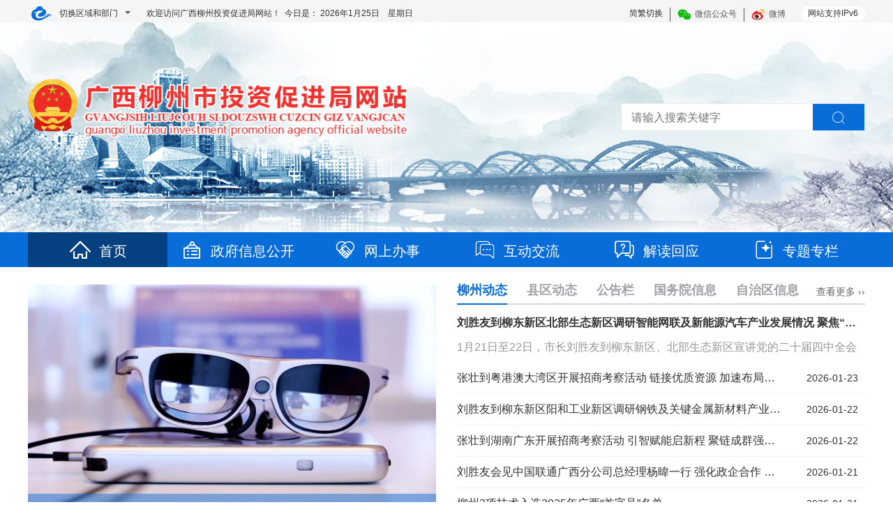

--- FILE ---
content_type: text/html
request_url: http://tzcjj.liuzhou.gov.cn/
body_size: 18938
content:
<!DOCTYPE html>
<html>
	<head>
		<meta charset="UTF-8">
		<title>
			广西柳州市投资促进局网站
		</title>
		<meta name="renderer" content="webkit">
	<meta http-equiv="x-ua-Compatible" content="IE=Edge,chrome=1">
	<meta name="viewport" content="width=device-width, initial-scale=1, maximum-scale=1">
	<meta name="Sitename" content="广西柳州市投资促进局网站"> 
	<meta name="SiteDomain" content="http://tzcjj.liuzhou.gov.cn/"> 
	<meta name="SiteIDCode" content="4502000032">
	<meta name="keywords" content="广西柳州投资促进局网站">
	<meta name="description" content="广西柳州投资促进局网站">
		<meta name="Columnname" content="网站首页">
		<meta name="ColumnDescription" content="网站首页">
		<meta name="ColumnKeywords" content="首页,主页">
		<meta name="ColumnType" content="首页">
		<script type="text/javascript" src="/jst/jquery.min.js"></script>
	<script type="text/javascript" src="/jst/common.js"></script>
	<script type="text/javascript" src="/jst/bootstrap.min.js"></script>
	<script type="text/javascript" src="/jst/swiper.min.js"></script>
	<script type="text/javascript" src="/jst/fanti.js"></script>
	<script type="text/javascript" src="/jst/jquery.SuperSlide.2.1.3.js"></script>
	<link href="/csst/bootstrap.min.css" rel="stylesheet">
	<link href="/csst/swiper.min.css" rel="stylesheet">
	<link href="/csst/base_main.css" rel="stylesheet">
	<script type="text/javascript" src="/jst/2020_menhu_exlinkalt.js"></script>
	<!--新增-->
	<link href="/imagest/toucuju/favicon.ico" rel="shortcut icon" type="image/x-icon">
	<link href="/csst/toucuju/index.css" rel="stylesheet" type="text/css">

<script type="text/javascript" src="/jst/fenye.js"></script>
<script>
var _hmt = _hmt || [];
(function() {
  var hm = document.createElement("script");
  hm.src = "https://hm.baidu.com/hm.js?84bbb6ea347d324d0e6d00dc9e8e1dda";
  var s = document.getElementsByTagName("script")[0]; 
  s.parentNode.insertBefore(hm, s);
})();
</script>

		<style type="text/css">
			.gyad {background: #F5F5F5 !important;}
			.marginT20 {margin-top: auto !important;}
			.swiperHomeNew {height: 360px;}
			.kyl .nav-tabs-line>li+li {padding-left: 0;margin-left: 0;}
			.kyl .nav-tabs-line>li>a {padding: 6px 31px;font-size: 18px;}
			.whly .nav-tabs-line>li+li {padding-left: 0;margin-left: 0;}
			.whly .nav-tabs-line>li>a {padding: 6px 40px;font-size: 18px;}
			.homeNewIntro .newsIntro dd {font-size: 16px;}
			.homeNewIntro .newsIntro dt {font-size: 16px;font-weight: bold;}
			.gyad .parHd ul li a{font-size: 18px;}
			.list-group-item {padding: 7px 0;}
			.text-overflow {font-size: 16px;}
			.list-group-item .layout-columns .layout-body {width: 97%;}
			.homeNewIntro .tabHomeNew {height: 353px;}
			.tab-content {max-height: 310px;}
			.monitorInform dd em {margin-right: 20px;line-height: 32px;margin-top: 10px;font-size: 22px;color: #096dd9;}
			.btn-primary {border-color: #096dd9;background-color: #096dd9;}
			.home-notice .home-notice-item {margin-top: auto;}
			.list-group-underline .list-group-item {border-bottom: 1px solid #f1f1f1 !important;}
			.zsxm {height: 260px;position: relative;}
			.paddingT25 {padding-top: 8px;}
			.content .grid-lay-white {padding: 0px 0px 0px;}
			.nav-tabs-line>li>a {margin-right: 0;font-size: 18px;}
			.gyad .parHd {border-bottom: solid 2px #096dd9;}
			.paddingT25 {padding-top: 13px;}
			.zcfg {background: none;}
			.tzznBox {width: auto;}
			.tzznBox li {margin: 15px 37px 15px 0;}
			.tzznBox li a i.i1 {background: url(../../imagest/toucuju/2020_tdcb.png) center no-repeat;}
			.item:nth-child(2n) {margin-right: 0;}
			.item {padding: 10px 0;width: 49%;float: left;margin-right: 2%;}
			.nav-tabs-line>li.active>a,
			.nav-tabs-line>li.active>a:focus,
			.nav-tabs-line>li.active>a:hover {font-weight: bold;color: #096dd9;border-color: #096dd9;}
			.nav_a{font-size: 14px;}
			.nav-tabs-line>li>a {color: #a1a1a9;font-weight: bold;}
			.nav-tabs-line>li+li:after {background-color: #FFFFFF}
			.otherLinkBox .otherLink li:before{background: #1b69b2;}
			.gyad .parHd ul li.on a {color: #096dd9;border-bottom: 2px solid #096dd9;font-weight: bold;}

		</style>
	</head>

    
	<style>

	.logo_tk {
		position: relative;
		top: 0;
		left: 0;
		
	}

	.logo_tk img {
		width: 100%;
		height:  183px;
		display: block;
	}
.bg-swiper{top: auto;}
</style>
<div class="logo_tk" id="logo_tk" style="display:none;">
		

</div>
	<body>
		<style>
	.wangtinglogoAndSearch {
        padding-top: 109px;
		height: 249px;
	}
	.header-bar .top-tools .tools-size li .weixinCode img{
	    width: 105px;
	}
	.wangtinglogoAndSearch .wangting-logo img{
		margin-top: 0px;
   		max-height: 92px;
	}
	.nav-tree > dt > a {
		font-size: 18px;
		padding-left: 46px;
		font-weight: bold;
	}
	.nav-tree > dd > a {
		font-size: 16px;
		font-weight: 400;
	}
	.menu .menu-item{
	    font-size: 20px;
	}
</style>
<div id="header" style="background: url(/imagest/toucuju/2020_tcj_beijing.jpg) no-repeat;background-position-y: -50px;">
	<div class="header-bar" >
		<div class="header-bar-main" style="padding-top: 3px;">
			<div class="layout-fixed-l">
				<span class="little-menu-iconfont iconfont iconicon-longchengshiminyunlogo"></span>
				<div class="little-menu dropdown-toggle" data-toggle="dropdown">
					<div class="little-menu-item">切换区域和部门</div>
					<span class="little-menu-item more"></span>
				</div>
				<div class="dropdown-menu areaDrop-menu" role="menu">
					<h4>门户网站</h4>
<div class="grid-lay-12-nrange">
	<div class="grid-rows dropdown-menu-district">
		<div class="grid-col-2"><a href="http://www.liuzhou.gov.cn/" target="_blank">中文</a></div>
		<div class="grid-col-2"><a href="http://www.liuzhou.gov.cn/english/" target="_blank">英语/English</a></div>
		<div class="grid-col-2"><a href="http://www.liuzhou.gov.cn/viet/" target="_blank">越南语/Tiếng Việt</a></div>
		<div class="grid-col-2"><a href="http://www.liuzhou.gov.cn/thai/" target="_blank">泰语/ฉบับภาษาไทย</a></div>
	</div>
</div>
<h4>区县网站</h4>
<div class="grid-lay-12-nrange">
	<div class="grid-rows dropdown-menu-district">
		<div class="grid-col-2"><a href="http://www.czq.gov.cn/" title="城中区" target="_blank">城中区</a></div>
		<div class="grid-col-2"><a href="http://www.yfq.gov.cn/" title="鱼峰区" target="_blank">鱼峰区</a></div>
		<div class="grid-col-2"><a href="http://www.liunan.gov.cn/" title="柳南区" target="_blank">柳南区</a></div>
		<div class="grid-col-2"><a href="http://www.lbq.gov.cn/" title="柳北区" target="_blank">柳北区</a></div>
		<div class="grid-col-2"><a href="http://www.liujiang.gov.cn/" title="柳江区" target="_blank">柳江区</a></div>
		<div class="grid-col-2"><a href="http://www.liucheng.gov.cn/" title="柳城县" target="_blank">柳城县</a></div>
		<div class="grid-col-2"><a href="http://www.luzhai.gov.cn/" title="鹿寨县" target="_blank">鹿寨县</a></div>
		<div class="grid-col-2"><a href="http://www.rongan.gov.cn/" title="融安县" target="_blank">融安县</a></div>
		<div class="grid-col-2"><a href="http://www.rongshui.gov.cn/" title="融水苗族自治县" target="_blank">融水苗族自治县</a></div>
		<div class="grid-col-2"><a href="http://www.sjx.gov.cn/" title="三江侗族自治县" target="_blank">三江侗族自治县</a></div>
	</div>
</div>
<h4>市委部门</h4>
<div class="grid-lay-12-nrange">
	<div class="grid-rows dropdown-menu-district">
		<div class="grid-col-2"><a href="http://jcw.liuzhou.gov.cn" title="监察委员会" target="_blank">监察委员会</a></div>
		<div class="grid-col-2"><a href="http://www.lzdj.gov.cn/" title="市委组织部" target="_blank">市委组织部</a></div>
		<div class="grid-col-2"><a href="http://www.lztz.gov.cn" title="市委统战部" target="_blank">市委统战部</a></div>
		<div class="grid-col-2"><a href="http://zfw.liuzhou.gov.cn/" title="市委政法委" target="_blank">市委政法委</a></div>
		<div class="grid-col-2"><a href="http://zys.liuzhou.gov.cn/" title="市委政策研究室" target="_blank">市委政策研究室</a></div>
		<div class="grid-col-2"><a href="http://bwjxb.liuzhou.gov.cn" title="市委编办（绩效办）" target="_blank">市委编办（绩效办）</a></div>
		<div class="grid-col-2"><a href="http://lzjgdj.liuzhou.gov.cn/" title="市委市直机关工委" target="_blank">市委市直机关工委</a></div>
		<div class="grid-col-2"><a href="http://swlgbj.liuzhou.gov.cn/" title="市委老干部局" target="_blank">市委老干部局</a></div>
		<div class="grid-col-2"><a href="http://dsyjs.yun.liuzhou.gov.cn/" title="市委党史研究室" target="_blank">市委党史研究室</a></div>
		<div class="grid-col-2"><a href="http://www.lzdx.gov.cn/" title="市委党校" target="_blank">市委党校</a>
		</div>
	</div>
</div>
<h4>市政府部门</h4>
<div class="grid-lay-12-nrange">
	<div class="grid-rows dropdown-menu-district">
		<div class="grid-col-2"><a href="http://fgw.liuzhou.gov.cn/" title="市发展改革委" target="_blank">市发展改革委</a></div>
		<div class="grid-col-2"><a href="http://gxj.liuzhou.gov.cn/" title="市工业和信息化局" target="_blank">市工业和信息化局</a></div>
		<div class="grid-col-2"><a href="http://jyj.liuzhou.gov.cn/" title="市教育局" target="_blank">市教育局</a></div>
		<div class="grid-col-2"><a href="http://kjj.liuzhou.gov.cn/" title="市科技局" target="_blank">市科技局</a></div>
		<div class="grid-col-2"><a href="http://mzw.liuzhou.gov.cn/" title="市民宗委" target="_blank">市民宗委</a></div>
		<div class="grid-col-2"><a href="http://gaj.liuzhou.gov.cn/" title="市公安局" target="_blank">市公安局</a></div>
		<div class="grid-col-2"><a href="http://mzj.liuzhou.gov.cn/" title="市民政局" target="_blank">市民政局</a></div>
		<div class="grid-col-2"><a href="http://sfj.liuzhou.gov.cn" title="市司法局" target="_blank">市司法局</a></div>
		<div class="grid-col-2"><a href="http://lzscz.liuzhou.gov.cn/" title="市财政局" target="_blank">市财政局</a></div>
		<div class="grid-col-2"><a href="http://rsj.liuzhou.gov.cn/" title="市人力资源社会保障局" target="_blank">市人力资源社会保障局</a></div>
		<div class="grid-col-2"><a href="http://lz.dnr.gxzf.gov.cn/" title="市自然资源和规划局" target="_blank">市自然资源和规划局</a></div>
		<div class="grid-col-2"><a href="http://sthjj.liuzhou.gov.cn/" title="市生态环境局" target="_blank">市生态环境局</a></div>
		<div class="grid-col-2"><a href="http://zjj.liuzhou.gov.cn/" title="市住房城乡建设局" target="_blank">市住房城乡建设局</a></div>
		<div class="grid-col-2"><a href="http://jtj.liuzhou.gov.cn" title="市交通运输局" target="_blank">市交通运输局</a></div>
		<div class="grid-col-2"><a href="http://slj.liuzhou.gov.cn/" title="市水利局" target="_blank">市水利局</a></div>
		<div class="grid-col-2"><a href="http://nyncj.liuzhou.gov.cn" title="市农业农村局" target="_blank">市农业农村局</a></div>
		<div class="grid-col-2"><a href="http://swj.liuzhou.gov.cn/" title="市商务局" target="_blank">市商务局</a></div>
		<div class="grid-col-2"><a href="http://wglj.liuzhou.gov.cn/" title="市文化广电旅游局" target="_blank">市文化广电旅游局</a></div>
		<div class="grid-col-2"><a href="http://wjw.liuzhou.gov.cn" title="市卫生健康委" target="_blank">市卫生健康委</a></div>
		<div class="grid-col-2"><a href="http://www.liuzhou.gov.cn/tyjrswj/" title="市退役军人事务局"target="_blank">市退役军人事务局</a></div>
		<div class="grid-col-2"><a href="http://yjglj.liuzhou.gov.cn/" title="市应急管理局" target="_blank">市应急管理局</a></div>
		<div class="grid-col-2"><a href="http://lzsj.liuzhou.gov.cn/" title="市审计局" target="_blank">市审计局</a></div>
		<div class="grid-col-2"><a href="http://wsb.liuzhou.gov.cn/" title="市外事办" target="_blank">市外事办</a></div>
		<div class="grid-col-2"><a href="http://scjgj.liuzhou.gov.cn" title="市市场监管局" target="_blank">市市场监管局</a></div>
		<div class="grid-col-2"><a href="http://tyj.liuzhou.gov.cn/" title="市体育局" target="_blank">市体育局</a></div>
		<div class="grid-col-2"><a href="http://lztj.liuzhou.gov.cn/" title="市统计局" target="_blank">市统计局</a></div>
		<div class="grid-col-2"><a href="http://lyhylj.liuzhou.gov.cn/" title="市林业和园林局" target="_blank">市林业和园林局</a></div>
		<div class="grid-col-2"><a href="http://gdb.liuzhou.gov.cn/" title="市国动办" target="_blank">市国动办</a></div>
		<div class="grid-col-2"><a href="http://www.liuzhou.gov.cn/lzcyyq/" title="市园区办" target="_blank">市园区办</a></div>
		<div class="grid-col-2"><a href="http://www.liuzhou.gov.cn/lzsdsjj" title="市数据局" target="_blank">市数据局</a></div>
		<div class="grid-col-2"><a href="http://www.liuzhou.gov.cn/lzybj/" title="市医保局" target="_blank">市医保局</a></div>
		<div class="grid-col-2"><a href="http://csglj.liuzhou.gov.cn" title="市城市管理局" target="_blank">市城市管理局</a></div>
		<div class="grid-col-2"><a href="http://wsbs.liuzhou.gov.cn" title="市行政审批局" target="_blank">市行政审批局</a></div>
		<div class="grid-col-2"><a href="http://lzgzw.liuzhou.gov.cn" title="市国资委" target="_blank">市国资委</a></div>
	</div>
</div>
<h4>园区/开发区</h4>
<div class="grid-lay-12-nrange">
	<div class="grid-rows dropdown-menu-district">
		<div class="grid-col-2"><a href="http://ldxq.liuzhou.gov.cn/" title="柳东新区管委会（高新区管委会）" target="_blank">柳东新区管委会（高新区管委会）</a></div>
		<div class="grid-col-2"><a href="http://bbstxq.liuzhou.gov.cn/" title="北部生态新区管委会（阳和工业新区管委会）" target="_blank">北部生态新区管委会（阳和工业新区管委会）</a></div>
	</div>
</div>
<h4>事业机构部门</h4>
<div class="grid-lay-12-nrange">
	<div class="grid-rows dropdown-menu-district">
		<div class="grid-col-2"><a href="http://tzcjj.liuzhou.gov.cn/" title="市投资促进局" target="_blank">市投资促进局</a></div>
		<div class="grid-col-2"><a href="http://jgswglj.liuzhou.gov.cn/" title="市机关事务管理局" target="_blank">市机关事务管理局</a></div>
		<div class="grid-col-2"><a href="http://fzyj.liuzhou.gov.cn/" title="市发展研究中心" target="_blank">市发展研究中心</a></div>
		<div class="grid-col-2"><a href="http://lzjdb.liuzhou.gov.cn" title="市接待办" target="_blank">市接待办</a></div>
		<div class="grid-col-2"><a href="http://www.lzdqw.gov.cn/" title="市地方志办" target="_blank">市地方志办</a></div>
		<div class="grid-col-2"><a href="http://gxs.yun.liuzhou.gov.cn/" title="市供销社" target="_blank">市供销社</a></div>
		<div class="grid-col-2"><a href="http://zfgjj.liuzhou.gov.cn/" title="市住房公积金中心" target="_blank">市住房公积金中心</a></div>
		<div class="grid-col-2"><a href="https://www.lzslhsbhzx.org.cn/" title="市莲花山保护中心" target="_blank">市莲花山保护中心</a></div>
	</div>
</div>
<h4>中央区直部门</h4>
<div class="grid-lay-12-nrange">
	<div class="grid-rows dropdown-menu-district">
		<div class="grid-col-2"><a href="http://guangxi.chinatax.gov.cn/liuzhou/" title="国家税务总局柳州市税务局"
				target="_blank">国家税务总局柳州市税务局</a></div>
	</div>
</div>
<h4>群团组织</h4>
<div class="grid-lay-12-nrange">
	<div class="grid-rows dropdown-menu-district">
		<div class="grid-col-2"><a href="http://lz54.yun.liuzhou.gov.cn" title="团市委" target="_blank">团市委</a></div>
		<div class="grid-col-2"><a href="http://lzfl.yun.liuzhou.gov.cn" title="市妇联" target="_blank">市妇联</a></div>
		<div class="grid-col-2"><a href="http://skx.yun.liuzhou.gov.cn" title="市科协" target="_blank">市科协</a></div>
		<div class="grid-col-2"><a href="http://lzskl.yun.liuzhou.gov.cn" title="市社会科学界联合会" target="_blank">市社会科学界联合会</a></div>
		<div class="grid-col-2"><a href="http://hszh.yun.liuzhou.gov.cn" title="市红十字会" target="_blank">市红十字会</a></div>
		<div class="grid-col-2"><a href="http://lzwl.yun.liuzhou.gov.cn" title="市文联" target="_blank">市文联</a></div>
		<div class="grid-col-2"><a href="http://lzscl.yun.liuzhou.gov.cn" title="市残联" target="_blank">市残联</a></div>
		<div class="grid-col-2"><a href="http://www.lzzgh.org" title="市总工会" target="_blank">市总工会</a></div>
		<div class="grid-col-2"><a href="http://lzgsl.yun.liuzhou.gov.cn" title="市工商业联合会" target="_blank">市工商业联合会</a></div>
		<div class="grid-col-2"><a href="http://lzsmch.yun.liuzhou.gov.cn/" title="市贸促会" target="_blank">市贸促会</a></div>
	</div>
</div>
<h4>民主党派</h4>
<div class="grid-lay-12-nrange">
	<div class="grid-rows dropdown-menu-district">
		<div class="grid-col-2"><a href="http://lzmj.liuzhou.gov.cn" title="柳州民进" target="_blank">柳州民进</a></div>
	</div>
</div>
<h4>事业单位</h4>
<div class="grid-lay-12-nrange">
	<div class="grid-rows dropdown-menu-district">
		<div class="grid-col-2"><a href="http://ggzy.liuzhou.gov.cn/" title="公共资源交易服务中心" target="_blank">公共资源交易服务中心</a></div>
		<div class="grid-col-2"><a href="http://lztc.yun.liuzhou.gov.cn/" title="市土地交易储备中心" target="_blank">市土地交易储备中心</a></div>
<div class="grid-col-2"><a href="http://lzdaj.yun.liuzhou.gov.cn/" title="市档案信息网" target="_blank">市档案信息网</a></div>
	</div>
</div>
				</div>
			</div>
			<div class="layout-fixed-r">
				<div class="top-tools wangting-top-tools">
					<div class="web-support"><span>网站支持IPv6</span></div>
					<ul class="tools-size">
						<li onclick="changefj()">简繁切换</li>
						</li>
						<li>
							<img src="../imagest/weixin.png" />微信公众号
							<div class="weixinCode"><img src="/imagest/toucuju/2020_wx.png" /></div>
						</li>
						<li>
							<img src="../imagest/weibo.png" />微博
							<div class="weixinCode"><img src="/imagest/toucuju/2020_wb.png" /></div>
						</li>
					</ul>
				</div>
			</div>
			<div class="layout-body">
				<div class="layout-body-main">
					<div class="top-time wangting-top-time">
						欢迎访问广西柳州投资促进局网站！&ensp;今日是：
						<script type="text/javascript" src="/jst/time.js"></script>
					</div>
				</div>
			</div>
		</div>
	</div>

	<div class="logoAndSearch wangtinglogoAndSearch" style="background-color: transparent;">
		<div class="logoAndSearch-main">
			<div class="logo wangting-logo">
				<img src="/imagest/toucuju/2020_logo_guohui.png" />
				<img src="/imagest/toucuju/2020_logo.png" style="margin-left: 80px;" />
			</div>
			<div class="search">
				<form id="searchform" name="searchform" action="/search/search" method="post" accept-charset="utf-8" target="_blank" onsubmit="document.charset='utf-8';">
					<input type="text" class="search-input" name="searchword" id="searchword" placeholder="请输入搜索关键字" />
					<button type="button" class="search-btn" onclick="return submitform();"><span class="iconfont iconsousuo"></span></button>
					<input name="siteid" type="hidden" value="278" />
					<input name="channelid" type="hidden" value="216038" />
					<input name="orderby" type="hidden" value="-DocRelTime" />
					<script>
                            function submitform() {
                                var keys = $("#searchword");
                                if (keys.val().length <= 0) {
                                    alert("请输入关键字！");
                                    keys.focus();
                                    return false;
                                } else {
                                    
var searchcode='18bf4caffad';
var searchtypeid='327';
      window.open('/so/search.shtml?code='+searchcode+'&searchWord=' + keys.val()+ '&dataTypeId='+searchtypeid);
                                    return true;
                                }
                            }
                            document.getElementById("searchword").onkeydown = function(event) {
                                e = event ? event : (window.event ? window.event : null);
                                if (e.keyCode == 13) {
                                    submitform();
                                    return false;
                                }
                                return true;
                            }
             </script>
				</form>
			</div>
		</div>
	</div>

	<div class="menu" style="margin-top: 84px;">
		<div class="row menu-main of-visible">
			<div class="col-md-2 menu-item active">
				<a href="/"><span class="iconfont iconicon-daohang-shouye"></span>首页</a>
			</div>
			<div class="col-md-2 menu-item dropdown" style="padding:0px;">
				<div class="dropbtn">
					<a href="http://tzcjj.liuzhou.gov.cn/zwgk/"><span class="iconfont iconicon-daohang-zhengwugongkai"></span>政府信息公开</a>
				</div>
				<div class="dropdown-content " style="margin-top:-2px;margin-left: 0px;">
					
						<a href="http://tzcjj.liuzhou.gov.cn/zwgk/zfxxgkzn/">政府信息公开指南</a>
					
						<a href="http://tzcjj.liuzhou.gov.cn/zwgk/zfxxgkzd/">政府信息公开制度</a>
					
						<a href="http://tzcjj.liuzhou.gov.cn/zwgk/fdzdgknr/">法定主动公开内容</a>
					
						<a href="http://tzcjj.liuzhou.gov.cn/zwgk/ysqgk/">依申请公开</a>
					
				</div>
			</div>
			<div class="col-md-2 menu-item dropdown">
				<div class="dropbtn">
					<a href="http://tzcjj.liuzhou.gov.cn/wsbs/"><span class="iconfont iconicon-daohang-banshifuwu"></span>网上办事</a>
				</div>
				<div class="dropdown-content " style="margin-top:-2px;">
					
						<a href="http://tzcjj.liuzhou.gov.cn/wsbs/zsxm/">招商项目</a>
					
						<a href="http://tzcjj.liuzhou.gov.cn/wsbs/tzzn/">投资指南</a>
					
						<a href="http://tzcjj.liuzhou.gov.cn/wsbs/fwjg/">服务查询</a>
					
						<a href="http://lz.zwfw.gxzf.gov.cn/">政务服务平台</a>
					
				</div>
			</div>
			<div class="col-md-2 menu-item dropdown">
				<div class="dropbtn">
					<a href="http://tzcjj.liuzhou.gov.cn/hdjl/"><span class="iconfont iconicon-daohang-hudonghuiying"></span>互动交流</a>
				</div>
				<div class="dropdown-content" style="margin-top:-2px;">
					
						<a href="http://tzcjj.liuzhou.gov.cn/hdjl/zxjy/">咨询建言</a>
					
						<a href="http://tzcjj.liuzhou.gov.cn/hdjl/myzj/">征集调查</a>
					
						<a href="http://tzcjj.liuzhou.gov.cn/hdjl/tzts/">投资投诉</a>
					
				</div>
			</div>
			<div class="col-md-2 menu-item dropdown">
				<div class="dropbtn">
					<a href="http://tzcjj.liuzhou.gov.cn/jdhy/"><span class="iconfont iconicon-daohang-jieduhuiying"></span>解读回应</a>
				</div>
				<div class="dropdown-content" style="margin-top:-2px;">
					
						<a href="http://tzcjj.liuzhou.gov.cn/jdhy/zcjd_58159/">政策解读</a>
					
						<a href="http://tzcjj.liuzhou.gov.cn/jdhy/rdhy/">热点回应</a>
					
				</div>
			</div>
			<div class="col-md-2 menu-item dropdown">
				<div class="dropbtn">
					<a href="http://tzcjj.liuzhou.gov.cn/ztzl/"><span class="iconfont iconicon-daohang-jingcaizhuanti"></span>专题专栏</a>
				</div>
				<div class="dropdown-content" style="margin-top:-2px;">
					
						<a href="http://tzcjj.liuzhou.gov.cn/ztzl/cyzs/">产业招商专栏</a>
					
						<a href="http://tzcjj.liuzhou.gov.cn/ztzl/szsygzzl/">双招双引工作专栏</a>
					
						<a href="http://tzcjj.liuzhou.gov.cn/ztzl/zlzhmzghtyzszl/">铸牢中华民族共同体意识</a>
					
						<a href="http://tzcjj.liuzhou.gov.cn/ztzl/pfzl/">普法专栏</a>
					
				</div>
			</div>
		</div>
	</div>
</div>
<script>
	//横幅轮播
	var mySwiper = new Swiper('.wangtingSearchBg .swiper-container', {
		//direction: 'vertical', /* horizontal vertical垂直切换选项*/
		loop: true, // 循环模式选项
		autoplay: 3000
	})
</script>

<script>
	//内页二级导航选中
	$(function() {
		var dburl = "./";
		$(".grid-col-3 .nav-tree dd a").each(function() {
			var cururl = $(this).attr("href");
			if(cururl == dburl||cururl=="../") {
				$(this).addClass("active");
				}
			})
		});
		
	//头部菜单选中
	$(function(){
		var urlid = 0;
		var cururl=location.href;
		$(".menu .menu-main .menu-item .dropbtn a").each(function () {
			var curl = $(this).attr("href");
			var re = new RegExp("(.*)/(.*)/(.*)/","ig");
			var r = re.exec(curl);
			var str = r[3];
			if (cururl.indexOf(str)>0) {
				urlid++;
				$(".menu .menu-main .menu-item").removeClass("active");
				$(this).parent().parent(".menu-item").addClass("active");
			}
		});
		//if (urlid == 0) { $(".nav #home").addClass("nav_on"); }
	});
</script>

		<div class="content">
			<div class="main wangtingMain">
				<!-- homeNewIntro 新闻头条 -->
				<div class="grid-lay-12 homeNewIntro">
					<div class="grid-rows">
						<div class="grid-col-6">
							<div class="swiperHomeNew HomeNew">
								<div class="swiper-container">
									<div class="swiper-wrapper">
										
											<div class="swiper-slide">
												<a href="./xwzx/tcj_ptxw/202601/t20260119_3714969.shtml" title="柳州再上新！5亿智能眼镜项目落地 解锁“智能显示”新赛道" target="_blank">
													<img src="./xwzx/tcj_ptxw/202601/W020260121374783609583.jpg" />
													<p class="title">
														柳州再上新！5亿智能眼镜项目落地 解锁“智能显示”新赛道
													</p>
												</a>
											</div>
										
											<div class="swiper-slide">
												<a href="./xwzx/tcj_ptxw/202601/t20260112_3712140.shtml" title="15亿加码！柳州解锁智慧出行新赛道 首驱电摩项目落地柳州" target="_blank">
													<img src="./xwzx/tcj_ptxw/202601/W020260115325212125607.jpg" />
													<p class="title">
														15亿加码！柳州解锁智慧出行新赛道 首驱电摩项目落地柳州
													</p>
												</a>
											</div>
										
											<div class="swiper-slide">
												<a href="./xwzx/tcj_ptxw/202601/t20260106_3710232.shtml" title="一年狂揽N个“首款”！柳州的2025，彻底“智”变了！" target="_blank">
													<img src="./xwzx/tcj_ptxw/202601/W020260107415461381148.jpg" />
													<p class="title">
														一年狂揽N个“首款”！柳州的2025，彻底“智”变了！
													</p>
												</a>
											</div>
										
											<div class="swiper-slide">
												<a href="./xwzx/tcj_ptxw/202512/t20251231_3708645.shtml" title="5亿“机器人巨头”安家柳州！招商赋能+生态筑巢，解锁智能产业新未来" target="_blank">
													<img src="./xwzx/tcj_ptxw/202512/W020260104414597421039.png" />
													<p class="title">
														5亿“机器人巨头”安家柳州！招商赋能+生态筑巢，解锁智能产业新未来
													</p>
												</a>
											</div>
										
											<div class="swiper-slide">
												<a href="./xwzx/tcj_ptxw/202512/t20251226_3706130.shtml" title="寻常竹木融入高端“智造”" target="_blank">
													<img src="./xwzx/tcj_ptxw/202512/W020251226351837516016.jpg" />
													<p class="title">
														寻常竹木融入高端“智造”
													</p>
												</a>
											</div>
										
									</div>
									<!-- 如果需要分页器 -->
									<div class="swiper-pagination"></div>
								</div>
							</div>
							<script>
								var HomeNew = new Swiper('.HomeNew .swiper-container', {
									//direction: 'vertical', /* horizontal vertical垂直切换选项*/
									loop: true, // 循环模式选项
									autoplay: 3000,
									/*自动播放*/
									// 如果需要分页器
									pagination: '.swiper-pagination',
									paginationClickable: true,
								})
								//鼠标移入停止自动切换
								HomeNew.container[0].onmouseover = function() {
									HomeNew.stopAutoplay();
								}
								//鼠标移出开始自动切换
								HomeNew.container[0].onmouseout = function() {
									HomeNew.startAutoplay();
								}
							</script>

						</div>
						<div class="grid-col-6">
							<div class="tab-list1 tabHomeNew">
								<!-- Nav tabs -->
								<ul class="nav nav-tabs-line" role="tablist">
									<li role="presentation" class="active">
										<a href="#home" data-url="./xwzx/lzdt/" target="_blank" aria-controls="home" role="tab" data-toggle="tab">
											柳州动态
										</a>
									</li>
									<li role="presentation">
										<a href="#qxdt" data-url="./xwzx/xqdt/" target="_blank" aria-controls="qxdt" role="tab" data-toggle="tab">
											县区动态
										</a>
									</li>
									<li role="presentation">
										<a href="#gwy" data-url="./xwzx/ggl/" target="_blank" aria-controls="gwy" role="tab" data-toggle="tab">
											公告栏
										</a>
									</li>
									<li role="presentation">
										<a href="#gwyNews" data-url="http://www.gov.cn/pushinfo/v150203/" target="_blank" aria-controls="gwyNews" role="tab" data-toggle="tab" aria-expanded="true">国务院信息</a>
									</li>
									<li role="presentation">
										<a href="#zzqNews" data-url="http://www.gxzf.gov.cn/gxyw/" target="_blank" aria-controls="zzqNews" role="tab" data-toggle="tab" aria-expanded="true">自治区信息</a>
									</li>
								</ul>
								<div class="tab-content">
									<div role="tabpanel" class="tab-pane active" id="home">
										<a class="nav_a" href="./xwzx/lzdt/" target="_blank">查看更多 ››</a>
										<dl class="newsIntro">
											
												<dt class="text-ellipsis-1">
												<a href="./xwzx/lzdt/202601/t20260123_3717007.shtml" target="_blank" title="刘胜友到柳东新区北部生态新区调研智能网联及新能源汽车产业发展情况  聚焦“三智”产业 强化协同发展">刘胜友到柳东新区北部生态新区调研智能网联及新能源汽车产业发展情况  聚焦“三智”产业 强化协同发展</a>
											</dt>
												<dd class="text-ellipsis-2">
													1月21日至22日，市长刘胜友到柳东新区、北部生态新区宣讲党的二十届四中全会精神并调研智能网联及新能源汽车产业发展情况，强调要深入学习宣传贯彻党的二十届四中全会精神和习近平总书记关于广西工作论述的重要要...
												</dd>
											
										</dl>
										<ul class="list-group list-group-underline" style="margin-top: 13px;">
											
												<li class="list-group-item" style="border-bottom: 1px solid  #f1f1f1 ">
													<div class="layout-columns">
														<div class="layout-body">
															<div class="text-overflow">
																<a href="./xwzx/lzdt/202601/t20260123_3717003.shtml" target="_blank" title="张壮到粤港澳大湾区开展招商考察活动  链接优质资源 加速布局新赛道">张壮到粤港澳大湾区开展招商考察活动  链接优质资源 加速布局新赛道</a>
															</div>
														</div>
														<div class="layout-fixed">
															2026-01-23
														</div>
													</div>
												</li>
											
												<li class="list-group-item" style="border-bottom: 1px solid  #f1f1f1 ">
													<div class="layout-columns">
														<div class="layout-body">
															<div class="text-overflow">
																<a href="./xwzx/lzdt/202601/t20260122_3716456.shtml" target="_blank" title="刘胜友到柳东新区阳和工业新区调研钢铁及关键金属新材料产业发展情况  瞄准“关键”领域 推动产业提档升级">刘胜友到柳东新区阳和工业新区调研钢铁及关键金属新材料产业发展情况  瞄准“关键”领域 推动产业提档升级</a>
															</div>
														</div>
														<div class="layout-fixed">
															2026-01-22
														</div>
													</div>
												</li>
											
												<li class="list-group-item" style="border-bottom: 1px solid  #f1f1f1 ">
													<div class="layout-columns">
														<div class="layout-body">
															<div class="text-overflow">
																<a href="./xwzx/lzdt/202601/t20260122_3716452.shtml" target="_blank" title="张壮到湖南广东开展招商考察活动  引智赋能启新程 聚链成群强动能">张壮到湖南广东开展招商考察活动  引智赋能启新程 聚链成群强动能</a>
															</div>
														</div>
														<div class="layout-fixed">
															2026-01-22
														</div>
													</div>
												</li>
											
												<li class="list-group-item" style="border-bottom: 1px solid  #f1f1f1 ">
													<div class="layout-columns">
														<div class="layout-body">
															<div class="text-overflow">
																<a href="./xwzx/lzdt/202601/t20260121_3716107.shtml" target="_blank" title="刘胜友会见中国联通广西分公司总经理杨暐一行  强化政企合作 实现互利共赢">刘胜友会见中国联通广西分公司总经理杨暐一行  强化政企合作 实现互利共赢</a>
															</div>
														</div>
														<div class="layout-fixed">
															2026-01-21
														</div>
													</div>
												</li>
											
												<li class="list-group-item" style="border-bottom: 1px solid  #f1f1f1 ">
													<div class="layout-columns">
														<div class="layout-body">
															<div class="text-overflow">
																<a href="./xwzx/lzdt/202601/t20260121_3716100.shtml" target="_blank" title="柳州3项技术入选2025年广西“首字号”名单">柳州3项技术入选2025年广西“首字号”名单</a>
															</div>
														</div>
														<div class="layout-fixed">
															2026-01-21
														</div>
													</div>
												</li>
											
										</ul>
									</div>
									<div role="tabpanel" class="tab-pane" id="gwy">
										<a class="nav_a" href="./xwzx/ggl/" target="_blank">查看更多 ››</a>
										<dl class="newsIntro">
											
												<dt class="text-ellipsis-1">
												<a href="./xwzx/ggl/202601/t20260115_3713881.shtml" target="_blank" title="政府网站工作年度报表 （2025年度）">政府网站工作年度报表 （2025年度）</a>
											</dt>
												<dd class="text-ellipsis-2">
													
												</dd>
											
										</dl>
										<ul class="list-group list-group-underline" style="margin-top: 13px;">
											
												<li class="list-group-item" style="border-bottom: 1px solid  #f1f1f1 ">
													<div class="layout-columns">
														<div class="layout-body">
															<div class="text-overflow">
																<a href="./xwzx/ggl/202509/t20250916_3668589.shtml" target="_blank" title="关于公开征求废止《柳州市人民政府关于切实加强柳州市利用外资工作的通知》等文件意见建议的公告">关于公开征求废止《柳州市人民政府关于切实加强柳州市利用外资工作的通知》等文件意见建议的公告</a>
															</div>
														</div>
														<div class="layout-fixed">
															2025-09-16
														</div>
													</div>
												</li>
											
												<li class="list-group-item" style="border-bottom: 1px solid  #f1f1f1 ">
													<div class="layout-columns">
														<div class="layout-body">
															<div class="text-overflow">
																<a href="./xwzx/ggl/202506/t20250623_3637339.shtml" target="_blank" title="2025年市投资促进局“谁服务谁普法”任务措施清单">2025年市投资促进局“谁服务谁普法”任务措施清单</a>
															</div>
														</div>
														<div class="layout-fixed">
															2025-06-20
														</div>
													</div>
												</li>
											
												<li class="list-group-item" style="border-bottom: 1px solid  #f1f1f1 ">
													<div class="layout-columns">
														<div class="layout-body">
															<div class="text-overflow">
																<a href="http://tzcjj.liuzhou.gov.cn/xwzx/ggl/t19700101_3572569.shtml" target="_blank" title="政府网站工作年度报表 （2024年度）">政府网站工作年度报表 （2024年度）</a>
															</div>
														</div>
														<div class="layout-fixed">
															2025-01-06
														</div>
													</div>
												</li>
											
												<li class="list-group-item" style="border-bottom: 1px solid  #f1f1f1 ">
													<div class="layout-columns">
														<div class="layout-body">
															<div class="text-overflow">
																<a href="http://tzcjj.liuzhou.gov.cn/xwzx/ggl/t19700101_3561168.shtml" target="_blank" title="柳州市投资促进局2024年落实“谁执法谁普法”普法责任制履职报告">柳州市投资促进局2024年落实“谁执法谁普法”普法责任制履职报告</a>
															</div>
														</div>
														<div class="layout-fixed">
															2024-12-05
														</div>
													</div>
												</li>
											
												<li class="list-group-item" style="border-bottom: 1px solid  #f1f1f1 ">
													<div class="layout-columns">
														<div class="layout-body">
															<div class="text-overflow">
																<a href="http://tzcjj.liuzhou.gov.cn/xwzx/ggl/t19700101_3480259.shtml" target="_blank" title="2024年市投资促进局“谁服务谁普法”任务措施清单">2024年市投资促进局“谁服务谁普法”任务措施清单</a>
															</div>
														</div>
														<div class="layout-fixed">
															2024-06-27
														</div>
													</div>
												</li>
											
										</ul>
									</div>
									<div role="tabpanel" class="tab-pane" id="qxdt">
										<a class="nav_a" href="./xwzx/xqdt/" target="_blank">查看更多 ››</a>
										<dl class="newsIntro">
											
												<dt class="text-ellipsis-1">
												<a href="./xwzx/xqdt/202601/t20260107_3710665.shtml" target="_blank" title="引资聚势促发展 招商潮涌筑高地 ——柳江区投资促进中心2025年度工作综述">引资聚势促发展 招商潮涌筑高地 ——柳江区投资促进中心2025年度工作综述</a>
											</dt>
												<dd class="text-ellipsis-2">
													柳州市柳江区2025年庆祝中国农民丰收节暨农业产业招商引资推介活动现场。柳江区投资促进中心工作人员与新落户企业负责人深入交流。柳江区服务业发展专班工作人员到企业调研。以“走出去”之姿广纳商机，以“请进...
												</dd>
											
										</dl>
										<ul class="list-group list-group-underline" style="margin-top: 13px;">
											
												<li class="list-group-item" style="border-bottom: 1px solid  #f1f1f1 ">
													<div class="layout-columns">
														<div class="layout-body">
															<div class="text-overflow">
																<a href="./xwzx/xqdt/202512/t20251222_3704565.shtml" target="_blank" title="广西柳城县川东磷化工有限公司全力冲刺年产值10亿元目标  产品出口占比达七成">广西柳城县川东磷化工有限公司全力冲刺年产值10亿元目标  产品出口占比达七成</a>
															</div>
														</div>
														<div class="layout-fixed">
															2025-12-22
														</div>
													</div>
												</li>
											
												<li class="list-group-item" style="border-bottom: 1px solid  #f1f1f1 ">
													<div class="layout-columns">
														<div class="layout-body">
															<div class="text-overflow">
																<a href="./xwzx/xqdt/202512/t20251219_3703496.shtml" target="_blank" title="鹿峰高速预计月底通车">鹿峰高速预计月底通车</a>
															</div>
														</div>
														<div class="layout-fixed">
															2025-12-18
														</div>
													</div>
												</li>
											
												<li class="list-group-item" style="border-bottom: 1px solid  #f1f1f1 ">
													<div class="layout-columns">
														<div class="layout-body">
															<div class="text-overflow">
																<a href="./xwzx/xqdt/202512/t20251217_3702604.shtml" target="_blank" title="柳城县委书记李柳彬率队赴广东开展精准招商 为县域高质量发展注入新动能">柳城县委书记李柳彬率队赴广东开展精准招商 为县域高质量发展注入新动能</a>
															</div>
														</div>
														<div class="layout-fixed">
															2025-12-17
														</div>
													</div>
												</li>
											
												<li class="list-group-item" style="border-bottom: 1px solid  #f1f1f1 ">
													<div class="layout-columns">
														<div class="layout-body">
															<div class="text-overflow">
																<a href="./xwzx/xqdt/202512/t20251211_3700891.shtml" target="_blank" title="按下“快进键” 打好“收官战” 柳城县不少工业企业正以“满格”状态抢抓生产">按下“快进键” 打好“收官战” 柳城县不少工业企业正以“满格”状态抢抓生产</a>
															</div>
														</div>
														<div class="layout-fixed">
															2025-12-11
														</div>
													</div>
												</li>
											
												<li class="list-group-item" style="border-bottom: 1px solid  #f1f1f1 ">
													<div class="layout-columns">
														<div class="layout-body">
															<div class="text-overflow">
																<a href="./xwzx/xqdt/202512/t20251210_3700728.shtml" target="_blank" title="年底冲刺 “小巨人”火力全开 广西柳电电气股份有限公司全年产值将突破1亿元">年底冲刺 “小巨人”火力全开 广西柳电电气股份有限公司全年产值将突破1亿元</a>
															</div>
														</div>
														<div class="layout-fixed">
															2025-12-10
														</div>
													</div>
												</li>
											
										</ul>
									</div>
									<!--国务院 开始-->
									<div role="tabpanel" class="tab-pane" id="gwyNews">
										<a class="nav_a" href="http://www.gov.cn/pushinfo/v150203/" target="_blank">查看更多 ››</a>
										<ul class="list-group list-group-underline" id="gwyData"></ul>								
										<script type="text/javascript">
										//动态获取国务院信息
										(function() {
											var date = "";
											var itemp = 0;
											var strHtml = "";
											$.ajax({//获取区在国务院的发文
										        type:'get',
										        url:"https://www.gov.cn/pushinfo/v150203/pushinfo.jsonp",
										        success:function(body,heads,status){
													var _body = $.parseHTML(body);
													var _as = $(_body).find("a");
													var _divs = $(_body).find(".layout-fixed");
													for(var i=0;i<_as.length;i++){
														var _href = _as.eq(i).attr("href");
														var _title = _as.eq(i).attr("title");
														var _date = _divs.eq(i).text();
														strHtml+="<li class='list-group-item'><div class='layout-columns'><div class='layout-body'><div class='text-overflow'><a href='" + _href + "' title='" + _title + "' target='_blank'>" + _title + "</a></div></div><div class='layout-fixed'>" + _date + "</div></div></li>";
														itemp++;
													}
													getGwyData(itemp,strHtml);
										        }
										    });
											function getGwyData(itemp,strdata){
												$.ajax({
													url: 'https://www.gov.cn/pushinfo/v150203/pushinfo.jsonp',
													dataType: "jsonp",
													jsonp: "pushInfoJsonpCallBack",
													jsonpCallback: "pushInfoJsonpCallBack",
													scriptCharset: "utf-8",
													success: function(data) {
														var _gwy = "";
														$.each(data, function(i, json) {
															if(i == (6-itemp)) {
																return false;
															}
															_gwy += "<li class='list-group-item'><div class='layout-columns'><div class='layout-body'><div class='text-overflow'><a href='" + json.link + "' title='" + json.title + "' target='_blank'>" + json.title + "</a></div></div><div class='layout-fixed'>" + json.pubDate + "</div></div></li>";
														})
														$("#gwyData").append(strdata+_gwy);
													},
													error: function() {}
												});
											}
										})()
									</script>
									</div>
									<!-- 国务院信息end -->
									<!--自治区信息 开始-->
									<div role="tabpanel" class="tab-pane" id="zzqNews">
										<a class="nav_a" href="http://www.gxzf.gov.cn/gxyw/" target="_blank">查看更多 ››</a>
										<ul class="list-group list-group-underline" id="zzqyw"></ul>								
									</div>
										<script type="text/javascript">
											$(function () {
				    /*自治区 s*/
				    $.ajax({
				        url: 'http://tzcjj.liuzhou.gov.cn/allsite/zzq/zyxxjson',
				        dataType: "json",
				        jsonp: "pushInfoJsonpCallBackzz",
				        jsonpCallback: "pushInfoJsonpCallBackzz",
				        success: function (zzqdata) {
				            console.log(zzqdata);
				            for (var i = 0; i < 6; i++) {
				                $("#zzqyw").append("<li class=\"list-group-item\"><div class=\"layout-columns\"><div class=\"layout-body\"><div class=\"text-overflow\"><a href='" + zzqdata.lists[i].link + "' title='" + zzqdata.lists[i].title + "' target=\"_blank\">" + zzqdata.lists[i].title + "</a></div></div><div class=\"layout-fixed\">" + zzqdata.lists[i].date + "</div></div></li>");
				            }
				        },
				        error: function () {
				            //alert('fail-自治区');
				        }
				    });
				    /*自治区 e*/
				});
										</script>
									<!-- 自治区信息end -->
								</div>
							</div>
						</div>
					</div>
				</div>
				<!-- homeNewIntro 新闻头条 end -->
<!-- 自治区横幅 -->
<iframe src="http://www.liuzhou.gov.cn/fzlm/allsite/streamer/streamer.shtml" width="100%" style="border: none;margin-left: -8px;width: 1216.25px;"></iframe>
<!-- end自治区横幅 -->
				<!-- 轮播横幅 -->
				
						<!-- 轮播横幅 -->
						<div class="grid-lay-12 marginB20">
							<div class="home-carouselBanner Banner">
								<div class="swiper-container">
									<div class="swiper-wrapper">
										
											<div class="swiper-slide">
												<a href="./tcj_syhf/tcj_hfy/202011/t20201126_2279864.shtml" target="_blank"><img src="./tcj_syhf/tcj_hfy/202011/W020211207814591155633.jpg" /></a>
											</div>
										
											<div class="swiper-slide">
												<a href="./tcj_syhf/tcj_hfy/202112/t20211208_2970504.shtml" target="_blank"><img src="./tcj_syhf/tcj_hfy/202112/W020211208355350901806.jpg" /></a>
											</div>
										
											<div class="swiper-slide">
												<a href="http://www.liuzhou.gov.cn/fzlm/ggw/syhflogo/202108/t20210802_2881363.shtml" target="_blank"><img src="./tcj_syhf/tcj_hfy/202009/W020211207821772340654.jpg" /></a>
											</div>
										
											<div class="swiper-slide">
												<a href="./tcj_syhf/tcj_hfy/202112/t20211208_2970546.shtml" target="_blank"><img src="./tcj_syhf/tcj_hfy/202112/W020211208364794566296.jpg" /></a>
											</div>
										
											<div class="swiper-slide">
												<a href="http://www.liuzhou.gov.cn/fzlm/ggw/syhflogo/202108/t20210802_2881361.shtml" target="_blank"><img src="./tcj_syhf/tcj_hfy/202009/W020211207821216780190.jpg" /></a>
											</div>
										
											<div class="swiper-slide">
												<a href="http://www.liuzhou.gov.cn/fzlm/ggw/syhflogo/202111/t20211101_2946329.shtml" target="_blank"><img src="./tcj_syhf/tcj_hfy/202009/W020211207794270337560.jpg" /></a>
											</div>
										
											<div class="swiper-slide">
												<a href="./tcj_syhf/tcj_hfy/202112/t20211208_2970512.shtml" target="_blank"><img src="./tcj_syhf/tcj_hfy/202112/W020211208356812091920.jpg" /></a>
											</div>
										
									</div>
									<div class="swiper-pagination"></div>
								</div>
							</div>
							<script>
								//横幅轮播
								var Banner = new Swiper('.Banner .swiper-container', {
									//direction: 'vertical', /* horizontal vertical垂直切换选项*/
									loop: true, // 循环模式选项
									autoplay: 3000,
									// 如果需要分页器
									pagination: '.swiper-pagination',
									paginationClickable: true,
								})
								//鼠标移入停止自动切换
								Banner.container[0].onmouseover = function() {
									Banner.stopAutoplay();
								}
								//鼠标移出开始自动切换
								Banner.container[0].onmouseout = function() {
									Banner.startAutoplay();
								}
							</script>
						</div>
					
					
				
				<!-- 新闻栏目 -->
				<div class="grid-lay-12 marginT20 marginB20 zsxm">
					<ul class="nav nav-tabs-line nav-tabs-lineTwo lineTwo" role="tablist">
						<li class="active" style="width: 100px;background: #096dd9;">
							<a style="left: 10px;font-size: 18px;color: #FFFFFF;border-color: transparent;" href="#home" data-url="./wsbs/zsxm/" target="_blank" aria-controls="home" role="tab" data-toggle="tab">
								招商项目
							</a>
						</li>
<!--
						<li role="presentation">
							<a style="border-color: transparent;" href="#ltxt2" data-url="./wsbs/zsxm/gyl/" target="_blank" aria-controls="ltxt2" role="tab" data-toggle="tab">
								工业类
							</a>
						</li>
						<li role="presentation">
							<a style="border-color: transparent;" href="#ltxt3" data-url="./wsbs/zsxm/nyl/" target="_blank" aria-controls="ltxt3" role="tab" data-toggle="tab">
								农业类
							</a>
						</li>
						<li role="presentation">
							<a style="border-color: transparent;" href="#ltxt4" data-url="./wsbs/zsxm/smltjfdcl/" target="_blank" aria-controls="ltxt4" role="tab" data-toggle="tab">
								商贸流通及房地产类
							</a>
						</li>
						<li  role="presentation">
							<a style="border-color: transparent;" href="#rtxt1" data-url="./wsbs/zsxm/whlyl/" target="_blank" aria-controls="rtxt1" role="tab" data-toggle="tab">
								文化旅游类
							</a>
						</li>
						<li role="presentation">
							<a style="border-color: transparent;" href="#rtxt2" data-url="./wsbs/zsxm/jcssl/" target="_blank" aria-controls="rtxt2" role="tab" data-toggle="tab">
								基础设施类
							</a>
						</li>
						<li role="presentation">
							<a style="border-color: transparent;"  href="#rtxt3" data-url="./wsbs/zsxm/wsjyjrl/" target="_blank" aria-controls="rtxt3" role="tab" data-toggle="tab">
								卫生教育金融类
							</a>
						</li>
						<li role="presentation">
							<a style="border-color: transparent;" href="#ltxt1" data-url="./wsbs/zsxm/kyl/" target="_blank" aria-controls="ltxt1" role="tab" data-toggle="tab">
								科研类
							</a>
						</li>
 -->
					</ul>
					<div class="grid-rows">
						<!-- 左侧 开始 -->
						<div class="grid-col-12" style="position: static;">
							<div class="tab-list1 tabHomeNew kyl">
								<div class="tab-content">
<!-- 招商项目文章合并 开始 -->
									<div role="tabpanel" class="tab-pane active" id="ltxt2">
										<a class="nav_a" href="./wsbs/zsxm/" target="_blank">查看更多 ››</a>
										<ul class="list-group list-group-underline">
											
												<li class="list-group-item item" style="border-bottom: 1px solid  #f1f1f1 ">
													<div class="layout-columns">
														<div class="layout-body">
															<div class="text-overflow">
																<a href="./wsbs/zsxm/202506/t20250623_3637494.shtml" target="_blank" title="智能底盘系统产业园项目">智能底盘系统产业园项目</a>
															</div>
														</div>
														<div class="layout-fixed">
															2025-06-23
														</div>
													</div>
												</li>
											
												<li class="list-group-item item" style="border-bottom: 1px solid  #f1f1f1 ">
													<div class="layout-columns">
														<div class="layout-body">
															<div class="text-overflow">
																<a href="./wsbs/zsxm/202506/t20250623_3637493.shtml" target="_blank" title="年产10万吨压铸铝汽车零部件项目">年产10万吨压铸铝汽车零部件项目</a>
															</div>
														</div>
														<div class="layout-fixed">
															2025-06-23
														</div>
													</div>
												</li>
											
												<li class="list-group-item item" style="border-bottom: 1px solid  #f1f1f1 ">
													<div class="layout-columns">
														<div class="layout-body">
															<div class="text-overflow">
																<a href="./wsbs/zsxm/202506/t20250623_3637492.shtml" target="_blank" title="专用车生产基地项目">专用车生产基地项目</a>
															</div>
														</div>
														<div class="layout-fixed">
															2025-06-23
														</div>
													</div>
												</li>
											
												<li class="list-group-item item" style="border-bottom: 1px solid  #f1f1f1 ">
													<div class="layout-columns">
														<div class="layout-body">
															<div class="text-overflow">
																<a href="./wsbs/zsxm/202506/t20250609_3632324.shtml" target="_blank" title="柳东新区汽车电子信息产业园项目">柳东新区汽车电子信息产业园项目</a>
															</div>
														</div>
														<div class="layout-fixed">
															2025-06-09
														</div>
													</div>
												</li>
											
												<li class="list-group-item item" style="border-bottom: 1px solid  #f1f1f1 ">
													<div class="layout-columns">
														<div class="layout-body">
															<div class="text-overflow">
																<a href="./wsbs/zsxm/202506/t20250609_3632322.shtml" target="_blank" title="鹿寨绿色新能源新材料产业园项目">鹿寨绿色新能源新材料产业园项目</a>
															</div>
														</div>
														<div class="layout-fixed">
															2025-06-09
														</div>
													</div>
												</li>
											
												<li class="list-group-item item" style="border-bottom: 1px solid  #f1f1f1 ">
													<div class="layout-columns">
														<div class="layout-body">
															<div class="text-overflow">
																<a href="./wsbs/zsxm/202506/t20250609_3632316.shtml" target="_blank" title="柳江区智能制造工厂项目">柳江区智能制造工厂项目</a>
															</div>
														</div>
														<div class="layout-fixed">
															2025-06-09
														</div>
													</div>
												</li>
											
												<li class="list-group-item item" style="border-bottom: 1px solid  #f1f1f1 ">
													<div class="layout-columns">
														<div class="layout-body">
															<div class="text-overflow">
																<a href="./wsbs/zsxm/202507/P020250725644086272915.pdf" target="_blank" title="2025柳江区投资机会清单">2025柳江区投资机会清单</a>
															</div>
														</div>
														<div class="layout-fixed">
															2025-05-28
														</div>
													</div>
												</li>
											
												<li class="list-group-item item" style="border-bottom: 1px solid  #f1f1f1 ">
													<div class="layout-columns">
														<div class="layout-body">
															<div class="text-overflow">
																<a href="./wsbs/zsxm/202505/t20250528_3627978.shtml" target="_blank" title="融安页岩气产业园项目">融安页岩气产业园项目</a>
															</div>
														</div>
														<div class="layout-fixed">
															2025-05-28
														</div>
													</div>
												</li>
											
										</ul>
									</div>
									<!-- 招商项目文章合并 结束 -->
									<!-- 工业类 开始 -->
									<div role="tabpanel" class="tab-pane active">
										<a class="nav_a" href="./wsbs/zsxm/" target="_blank">查看更多 ››</a>
										<ul class="list-group list-group-underline">
											
												<li class="list-group-item item" style="border-bottom: 1px solid  #f1f1f1 ">
													<div class="layout-columns">
														<div class="layout-body">
															<div class="text-overflow">
																<a href="./wsbs/zsxm/202506/t20250623_3637494.shtml" target="_blank" title="智能底盘系统产业园项目">智能底盘系统产业园项目</a>
															</div>
														</div>
														<div class="layout-fixed">
															2025-06-23
														</div>
													</div>
												</li>
											
												<li class="list-group-item item" style="border-bottom: 1px solid  #f1f1f1 ">
													<div class="layout-columns">
														<div class="layout-body">
															<div class="text-overflow">
																<a href="./wsbs/zsxm/202506/t20250623_3637493.shtml" target="_blank" title="年产10万吨压铸铝汽车零部件项目">年产10万吨压铸铝汽车零部件项目</a>
															</div>
														</div>
														<div class="layout-fixed">
															2025-06-23
														</div>
													</div>
												</li>
											
												<li class="list-group-item item" style="border-bottom: 1px solid  #f1f1f1 ">
													<div class="layout-columns">
														<div class="layout-body">
															<div class="text-overflow">
																<a href="./wsbs/zsxm/202506/t20250623_3637492.shtml" target="_blank" title="专用车生产基地项目">专用车生产基地项目</a>
															</div>
														</div>
														<div class="layout-fixed">
															2025-06-23
														</div>
													</div>
												</li>
											
												<li class="list-group-item item" style="border-bottom: 1px solid  #f1f1f1 ">
													<div class="layout-columns">
														<div class="layout-body">
															<div class="text-overflow">
																<a href="./wsbs/zsxm/202506/t20250609_3632324.shtml" target="_blank" title="柳东新区汽车电子信息产业园项目">柳东新区汽车电子信息产业园项目</a>
															</div>
														</div>
														<div class="layout-fixed">
															2025-06-09
														</div>
													</div>
												</li>
											
												<li class="list-group-item item" style="border-bottom: 1px solid  #f1f1f1 ">
													<div class="layout-columns">
														<div class="layout-body">
															<div class="text-overflow">
																<a href="./wsbs/zsxm/202506/t20250609_3632322.shtml" target="_blank" title="鹿寨绿色新能源新材料产业园项目">鹿寨绿色新能源新材料产业园项目</a>
															</div>
														</div>
														<div class="layout-fixed">
															2025-06-09
														</div>
													</div>
												</li>
											
												<li class="list-group-item item" style="border-bottom: 1px solid  #f1f1f1 ">
													<div class="layout-columns">
														<div class="layout-body">
															<div class="text-overflow">
																<a href="./wsbs/zsxm/202506/t20250609_3632316.shtml" target="_blank" title="柳江区智能制造工厂项目">柳江区智能制造工厂项目</a>
															</div>
														</div>
														<div class="layout-fixed">
															2025-06-09
														</div>
													</div>
												</li>
											
												<li class="list-group-item item" style="border-bottom: 1px solid  #f1f1f1 ">
													<div class="layout-columns">
														<div class="layout-body">
															<div class="text-overflow">
																<a href="./wsbs/zsxm/202507/P020250725644086272915.pdf" target="_blank" title="2025柳江区投资机会清单">2025柳江区投资机会清单</a>
															</div>
														</div>
														<div class="layout-fixed">
															2025-05-28
														</div>
													</div>
												</li>
											
												<li class="list-group-item item" style="border-bottom: 1px solid  #f1f1f1 ">
													<div class="layout-columns">
														<div class="layout-body">
															<div class="text-overflow">
																<a href="./wsbs/zsxm/202505/t20250528_3627978.shtml" target="_blank" title="融安页岩气产业园项目">融安页岩气产业园项目</a>
															</div>
														</div>
														<div class="layout-fixed">
															2025-05-28
														</div>
													</div>
												</li>
											
										</ul>
									</div>
									<!-- 工业类 结束 -->
									<!-- 农业类 开始 -->
									<div role="tabpanel" class="tab-pane" id="ltxt3">
										<a class="nav_a" href="./wsbs/zsxm/nyl/" target="_blank">查看更多 ››</a>
										<ul class="list-group list-group-underline">
											
												<li class="list-group-item item" style="border-bottom: 1px solid  #f1f1f1 ">
													<div class="layout-columns">
														<div class="layout-body">
															<div class="text-overflow">
																<a href="http://tzcjj.liuzhou.gov.cn/wsbs/zsxm/nyl/t19700101_3442157.shtml" target="_blank" title="三江县茶油、茶叶科技文化园项目">三江县茶油、茶叶科技文化园项目</a>
															</div>
														</div>
														<div class="layout-fixed">
															2024-05-31
														</div>
													</div>
												</li>
											
												<li class="list-group-item item" style="border-bottom: 1px solid  #f1f1f1 ">
													<div class="layout-columns">
														<div class="layout-body">
															<div class="text-overflow">
																<a href="http://tzcjj.liuzhou.gov.cn/wsbs/zsxm/nyl/t19700101_3442147.shtml" target="_blank" title="融安县金桔深加工项目">融安县金桔深加工项目</a>
															</div>
														</div>
														<div class="layout-fixed">
															2024-05-31
														</div>
													</div>
												</li>
											
												<li class="list-group-item item" style="border-bottom: 1px solid  #f1f1f1 ">
													<div class="layout-columns">
														<div class="layout-body">
															<div class="text-overflow">
																<a href="http://tzcjj.liuzhou.gov.cn/wsbs/zsxm/nyl/t19700101_3442143.shtml" target="_blank" title="柳州市现代农业温室种植示范基地项目">柳州市现代农业温室种植示范基地项目</a>
															</div>
														</div>
														<div class="layout-fixed">
															2024-03-29
														</div>
													</div>
												</li>
											
												<li class="list-group-item item" style="border-bottom: 1px solid  #f1f1f1 ">
													<div class="layout-columns">
														<div class="layout-body">
															<div class="text-overflow">
																<a href="http://tzcjj.liuzhou.gov.cn/wsbs/zsxm/nyl/t19700101_3442144.shtml" target="_blank" title="柳城县现代养猪观光农业项目">柳城县现代养猪观光农业项目</a>
															</div>
														</div>
														<div class="layout-fixed">
															2024-03-29
														</div>
													</div>
												</li>
											
												<li class="list-group-item item" style="border-bottom: 1px solid  #f1f1f1 ">
													<div class="layout-columns">
														<div class="layout-body">
															<div class="text-overflow">
																<a href="http://tzcjj.liuzhou.gov.cn/wsbs/zsxm/nyl/t19700101_3441876.shtml" target="_blank" title="三江县中药材项目">三江县中药材项目</a>
															</div>
														</div>
														<div class="layout-fixed">
															2024-03-29
														</div>
													</div>
												</li>
											
												<li class="list-group-item item" style="border-bottom: 1px solid  #f1f1f1 ">
													<div class="layout-columns">
														<div class="layout-body">
															<div class="text-overflow">
																<a href="http://tzcjj.liuzhou.gov.cn/wsbs/zsxm/nyl/t19700101_3441799.shtml" target="_blank" title="鹿寨县药王谷生态经济发展示范园项目">鹿寨县药王谷生态经济发展示范园项目</a>
															</div>
														</div>
														<div class="layout-fixed">
															2024-03-29
														</div>
													</div>
												</li>
											
										</ul>
									</div>
									<!-- 农业类 结束 -->
									<!-- 商贸流通及房地产类 开始 -->
									<div role="tabpanel" class="tab-pane" id="ltxt4">
										<a class="nav_a" href="./wsbs/zsxm/smltjfdcl/" target="_blank">查看更多 ››</a>
										<ul class="list-group list-group-underline">
											
												<li class="list-group-item item" style="border-bottom: 1px solid  #f1f1f1 ">
													<div class="layout-columns">
														<div class="layout-body">
															<div class="text-overflow">
																<a href="http://tzcjj.liuzhou.gov.cn/wsbs/zsxm/smltjfdcl/t19700101_3489309.shtml" target="_blank" title="融水风情苗乡文旅综合体项目">融水风情苗乡文旅综合体项目</a>
															</div>
														</div>
														<div class="layout-fixed">
															2024-07-17
														</div>
													</div>
												</li>
											
												<li class="list-group-item item" style="border-bottom: 1px solid  #f1f1f1 ">
													<div class="layout-columns">
														<div class="layout-body">
															<div class="text-overflow">
																<a href="http://tzcjj.liuzhou.gov.cn/wsbs/zsxm/smltjfdcl/t19700101_3442118.shtml" target="_blank" title="柳州市大件货物运输服务平台项目">柳州市大件货物运输服务平台项目</a>
															</div>
														</div>
														<div class="layout-fixed">
															2024-03-29
														</div>
													</div>
												</li>
											
												<li class="list-group-item item" style="border-bottom: 1px solid  #f1f1f1 ">
													<div class="layout-columns">
														<div class="layout-body">
															<div class="text-overflow">
																<a href="http://tzcjj.liuzhou.gov.cn/wsbs/zsxm/smltjfdcl/t19700101_3442090.shtml" target="_blank" title="柳南区特色食品、冷链物流项目">柳南区特色食品、冷链物流项目</a>
															</div>
														</div>
														<div class="layout-fixed">
															2024-03-29
														</div>
													</div>
												</li>
											
												<li class="list-group-item item" style="border-bottom: 1px solid  #f1f1f1 ">
													<div class="layout-columns">
														<div class="layout-body">
															<div class="text-overflow">
																<a href="http://tzcjj.liuzhou.gov.cn/wsbs/zsxm/smltjfdcl/t19700101_3442012.shtml" target="_blank" title="城中区沿江路东侧299亩住宅大型综合体项目">城中区沿江路东侧299亩住宅大型综合体项目</a>
															</div>
														</div>
														<div class="layout-fixed">
															2024-03-29
														</div>
													</div>
												</li>
											
												<li class="list-group-item item" style="border-bottom: 1px solid  #f1f1f1 ">
													<div class="layout-columns">
														<div class="layout-body">
															<div class="text-overflow">
																<a href="http://tzcjj.liuzhou.gov.cn/wsbs/zsxm/smltjfdcl/t19700101_3442010.shtml" target="_blank" title="城中区奇石城46.6亩商业综合体项目">城中区奇石城46.6亩商业综合体项目</a>
															</div>
														</div>
														<div class="layout-fixed">
															2024-03-29
														</div>
													</div>
												</li>
											
												<li class="list-group-item item" style="border-bottom: 1px solid  #f1f1f1 ">
													<div class="layout-columns">
														<div class="layout-body">
															<div class="text-overflow">
																<a href="http://tzcjj.liuzhou.gov.cn/wsbs/zsxm/smltjfdcl/t19700101_3442011.shtml" target="_blank" title="城中区文庭路文庭新居对侧12亩商业项目">城中区文庭路文庭新居对侧12亩商业项目</a>
															</div>
														</div>
														<div class="layout-fixed">
															2024-03-29
														</div>
													</div>
												</li>
											
												<li class="list-group-item item" style="border-bottom: 1px solid  #f1f1f1 ">
													<div class="layout-columns">
														<div class="layout-body">
															<div class="text-overflow">
																<a href="http://tzcjj.liuzhou.gov.cn/wsbs/zsxm/smltjfdcl/t19700101_3442003.shtml" target="_blank" title="城中区桂柳路北侧52亩住宅、商业综合体项目">城中区桂柳路北侧52亩住宅、商业综合体项目</a>
															</div>
														</div>
														<div class="layout-fixed">
															2024-03-29
														</div>
													</div>
												</li>
											
												<li class="list-group-item item" style="border-bottom: 1px solid  #f1f1f1 ">
													<div class="layout-columns">
														<div class="layout-body">
															<div class="text-overflow">
																<a href="http://tzcjj.liuzhou.gov.cn/wsbs/zsxm/smltjfdcl/t19700101_3442005.shtml" target="_blank" title="城中区桂柳路万象城对侧17.97亩商业综合体项目">城中区桂柳路万象城对侧17.97亩商业综合体项目</a>
															</div>
														</div>
														<div class="layout-fixed">
															2024-03-29
														</div>
													</div>
												</li>
											
										</ul>
									</div>
									<!-- 商贸流通及房地产类 结束 -->
									<div role="tabpanel" class="tab-pane" id="rtxt1">
										<a class="nav_a" href="./wsbs/zsxm/whlyl/" target="_blank">查看更多 ››</a>
										<ul class="list-group list-group-underline">
											
												<li class="list-group-item item" style="border-bottom: 1px solid  #f1f1f1 ">
													<div class="layout-columns">
														<div class="layout-body">
															<div class="text-overflow">
																<a href="http://tzcjj.liuzhou.gov.cn/wsbs/zsxm/whlyl/t19700101_3442315.shtml" target="_blank" title="鱼峰区汽车工业旅游项目">鱼峰区汽车工业旅游项目</a>
															</div>
														</div>
														<div class="layout-fixed">
															2024-05-31
														</div>
													</div>
												</li>
											
												<li class="list-group-item item" style="border-bottom: 1px solid  #f1f1f1 ">
													<div class="layout-columns">
														<div class="layout-body">
															<div class="text-overflow">
																<a href="http://tzcjj.liuzhou.gov.cn/wsbs/zsxm/whlyl/t19700101_3442017.shtml" target="_blank" title="鱼峰区乡村振兴示范带项目">鱼峰区乡村振兴示范带项目</a>
															</div>
														</div>
														<div class="layout-fixed">
															2024-03-29
														</div>
													</div>
												</li>
											
												<li class="list-group-item item" style="border-bottom: 1px solid  #f1f1f1 ">
													<div class="layout-columns">
														<div class="layout-body">
															<div class="text-overflow">
																<a href="http://tzcjj.liuzhou.gov.cn/wsbs/zsxm/whlyl/t19700101_3441872.shtml" target="_blank" title="三江县三江口旅游项目">三江县三江口旅游项目</a>
															</div>
														</div>
														<div class="layout-fixed">
															2024-03-29
														</div>
													</div>
												</li>
											
												<li class="list-group-item item" style="border-bottom: 1px solid  #f1f1f1 ">
													<div class="layout-columns">
														<div class="layout-body">
															<div class="text-overflow">
																<a href="http://tzcjj.liuzhou.gov.cn/wsbs/zsxm/whlyl/t19700101_3441863.shtml" target="_blank" title="三江县独峒大塘坳生态旅游项目">三江县独峒大塘坳生态旅游项目</a>
															</div>
														</div>
														<div class="layout-fixed">
															2024-03-29
														</div>
													</div>
												</li>
											
												<li class="list-group-item item" style="border-bottom: 1px solid  #f1f1f1 ">
													<div class="layout-columns">
														<div class="layout-body">
															<div class="text-overflow">
																<a href="http://tzcjj.liuzhou.gov.cn/wsbs/zsxm/whlyl/t19700101_3441855.shtml" target="_blank" title="三江县康养休闲项目">三江县康养休闲项目</a>
															</div>
														</div>
														<div class="layout-fixed">
															2024-03-29
														</div>
													</div>
												</li>
											
												<li class="list-group-item item" style="border-bottom: 1px solid  #f1f1f1 ">
													<div class="layout-columns">
														<div class="layout-body">
															<div class="text-overflow">
																<a href="http://tzcjj.liuzhou.gov.cn/wsbs/zsxm/whlyl/t19700101_3441857.shtml" target="_blank" title="三江县布央仙人山景区提升项目">三江县布央仙人山景区提升项目</a>
															</div>
														</div>
														<div class="layout-fixed">
															2024-03-29
														</div>
													</div>
												</li>
											
												<li class="list-group-item item" style="border-bottom: 1px solid  #f1f1f1 ">
													<div class="layout-columns">
														<div class="layout-body">
															<div class="text-overflow">
																<a href="http://tzcjj.liuzhou.gov.cn/wsbs/zsxm/whlyl/t19700101_3441801.shtml" target="_blank" title="融安县红茶沟国家森林公园项目">融安县红茶沟国家森林公园项目</a>
															</div>
														</div>
														<div class="layout-fixed">
															2024-03-29
														</div>
													</div>
												</li>
											
												<li class="list-group-item item" style="border-bottom: 1px solid  #f1f1f1 ">
													<div class="layout-columns">
														<div class="layout-body">
															<div class="text-overflow">
																<a href="http://tzcjj.liuzhou.gov.cn/wsbs/zsxm/whlyl/t19700101_3441804.shtml" target="_blank" title="融安县长安大袍苗寨4A景区创建项目">融安县长安大袍苗寨4A景区创建项目</a>
															</div>
														</div>
														<div class="layout-fixed">
															2024-03-29
														</div>
													</div>
												</li>
											
										</ul>
									</div>
									<div role="tabpanel" class="tab-pane" id="rtxt2">
										<a class="nav_a" href="./wsbs/zsxm/jcssl/" target="_blank">查看更多 ››</a>
										<ul class="list-group list-group-underline">
											
										</ul>
									</div>
									<div role="tabpanel" class="tab-pane" id="rtxt3">
										<a class="nav_a" href="./wsbs/zsxm/wsjyjrl/" target="_blank">查看更多 ››</a>
										<ul class="list-group list-group-underline">
											
												<li class="list-group-item item" style="border-bottom: 1px solid  #f1f1f1 ">
													<div class="layout-columns">
														<div class="layout-body">
															<div class="text-overflow">
																<a href="http://tzcjj.liuzhou.gov.cn/wsbs/zsxm/wsjyjrl/t19700101_3442323.shtml" target="_blank" title="阳和工业新区（北部生态新区）机器人学院">阳和工业新区（北部生态新区）机器人学院</a>
															</div>
														</div>
														<div class="layout-fixed">
															2024-05-30
														</div>
													</div>
												</li>
											
										</ul>
									</div>
									
									<!-- 科研类 开始 -->
									<div role="tabpanel" class="tab-pane" id="ltxt1">
										<a class="nav_a" href="./wsbs/zsxm/kyl/" target="_blank">查看更多 ››</a>
										<ul class="list-group list-group-underline">
											
												<li class="list-group-item item" style="border-bottom: 1px solid  #f1f1f1 ">
													<div class="layout-columns">
														<div class="layout-body">
															<div class="text-overflow">
																<a href="http://tzcjj.liuzhou.gov.cn/wsbs/zsxm/kyl/t19700101_3442347.shtml" target="_blank" title="柳州市环保监测与数字双碳综合服务">柳州市环保监测与数字双碳综合服务</a>
															</div>
														</div>
														<div class="layout-fixed">
															2024-03-29
														</div>
													</div>
												</li>
											
												<li class="list-group-item item" style="border-bottom: 1px solid  #f1f1f1 ">
													<div class="layout-columns">
														<div class="layout-body">
															<div class="text-overflow">
																<a href="http://tzcjj.liuzhou.gov.cn/wsbs/zsxm/kyl/t19700101_3442331.shtml" target="_blank" title="柳东新区磁性材料研发制造项目">柳东新区磁性材料研发制造项目</a>
															</div>
														</div>
														<div class="layout-fixed">
															2024-03-29
														</div>
													</div>
												</li>
											
												<li class="list-group-item item" style="border-bottom: 1px solid  #f1f1f1 ">
													<div class="layout-columns">
														<div class="layout-body">
															<div class="text-overflow">
																<a href="http://tzcjj.liuzhou.gov.cn/wsbs/zsxm/kyl/t19700101_3442179.shtml" target="_blank" title="柳东新区新能源汽车车灯研发生产基地项目">柳东新区新能源汽车车灯研发生产基地项目</a>
															</div>
														</div>
														<div class="layout-fixed">
															2024-03-29
														</div>
													</div>
												</li>
											
												<li class="list-group-item item" style="border-bottom: 1px solid  #f1f1f1 ">
													<div class="layout-columns">
														<div class="layout-body">
															<div class="text-overflow">
																<a href="http://tzcjj.liuzhou.gov.cn/wsbs/zsxm/kyl/t19700101_3442169.shtml" target="_blank" title="北部生态新区城市级人工智能算力中心项目">北部生态新区城市级人工智能算力中心项目</a>
															</div>
														</div>
														<div class="layout-fixed">
															2024-03-29
														</div>
													</div>
												</li>
											
												<li class="list-group-item item" style="border-bottom: 1px solid  #f1f1f1 ">
													<div class="layout-columns">
														<div class="layout-body">
															<div class="text-overflow">
																<a href="http://tzcjj.liuzhou.gov.cn/wsbs/zsxm/kyl/t19700101_3442168.shtml" target="_blank" title="柳东新区智能座舱网联研发中心项目">柳东新区智能座舱网联研发中心项目</a>
															</div>
														</div>
														<div class="layout-fixed">
															2024-03-29
														</div>
													</div>
												</li>
											
										</ul>
									</div>
									<!-- 科研类 结束 -->
								</div>
							</div>
						</div>

					</div>
				</div>
				
				<!-- 招商项目 结束 -->

				<!-- 新闻栏目 -->
				<div class="marginB25">
					<!-- 专题轮播 -->
					<div class="home-rows home-notice">
						<div class="swiper-container">
							<div class="swiper-wrapper">
								
									<div class="swiper-slide">
										<div class="home-notice-item">
											<a href="./ztzl/cyzs/" title="产业招商专栏" target="_blank"><img src="./ztzl/cyzs/images/P020220530410070361982.jpg" alt="产业招商专栏" /></a>
										</div>
									</div>
								
									<div class="swiper-slide">
										<div class="home-notice-item">
											<a href="./ztzl/szsygzzl/" title="双招双引工作专栏" target="_blank"><img src="./ztzl/szsygzzl/images/P020200720344421533560.jpg" alt="双招双引工作专栏" /></a>
										</div>
									</div>
								
								<div class="swiper-slide">
									<div class="home-notice-item">
										<a href="./hdjl/tzts/"  target="_blank">
										<img src="/imagest/toucuju/2020tzts.jpg" />
										</a>
									</div>
								</div>
							</div>
						</div>
					</div>
					<!-- end专题轮播 -->
					<script>
						var swiper = new Swiper('.home-notice .swiper-container', {
							slidesPerView: 3,
							loop: true, // 循环模式选项
							allowSwipeToNext : false,
							allowSwipeToPrev : false,
							/*自动播放*/
						});
					</script>
				</div>
			</div>

			<div class="wangtingGray clear marginB25">
				<div class="main paddingT25 paddingB25">
					<div class="grid-lay-12">
						<div class="grid-rows">
							<div class="grid-col-12">
								<!-- 政策法规 开始 -->
								<div class="grid-col-5 zcfg">
									<ul class="nav nav-tabs-line marginB5">
										<li class="active">
											<a href="#home" data-url="./zwgk/fdzdgknr/zcfg/" target="_blank" aria-controls="home" role="tab" data-toggle="tab">
												政策文件
										</a>
									</ul>
									<div class="tab-content">
										<div role="tabpanel" class="tab-pane active">
											<a class="nav_a" href="./zwgk/fdzdgknr/zcfg/" target="_blank">查看更多 ››</a>
											<ul class="list-group list-group-underline">
												
													<li class="list-group-item" style="border-bottom: 1px solid #e4e4e4;">
														<div class="layout-columns">
															<div class="layout-body">
																<div class="text-overflow">
																	<a href="./zwgk/fdzdgknr/zcfg/gjjwj/202601/t20260109_3711688.shtml">八部门关于印发《“人工智能+制造”专项行动实施意见》的通知</a>
																</div>
															</div>
															<div class="layout-fixed">
																2026-01-09
															</div>
														</div>
													</li>
												
													<li class="list-group-item" style="border-bottom: 1px solid #e4e4e4;">
														<div class="layout-columns">
															<div class="layout-body">
																<div class="text-overflow">
																	<a href="./zwgk/fdzdgknr/zcfg/zzqjwj/202601/t20260114_3713074.shtml">广西壮族自治区科学技术厅等10部门关于印发《广西科技金融创新发展行动方案》的通知 （桂科规字〔2025〕21号）</a>
																</div>
															</div>
															<div class="layout-fixed">
																2026-01-05
															</div>
														</div>
													</li>
												
													<li class="list-group-item" style="border-bottom: 1px solid #e4e4e4;">
														<div class="layout-columns">
															<div class="layout-body">
																<div class="text-overflow">
																	<a href="./zwgk/fdzdgknr/zcfg/zzqjwj/202511/t20251128_3695981.shtml">广西壮族自治区工业和信息化厅等六部门印发《关于促进机器人产业发展的若干政策措施》的通知</a>
																</div>
															</div>
															<div class="layout-fixed">
																2025-11-26
															</div>
														</div>
													</li>
												
													<li class="list-group-item" style="border-bottom: 1px solid #e4e4e4;">
														<div class="layout-columns">
															<div class="layout-body">
																<div class="text-overflow">
																	<a href="./zwgk/fdzdgknr/zcfg/gjjwj/202511/t20251111_3689230.shtml">国务院办公厅印发《关于进一步促进民间投资发展的若干措施》的通知  国办发〔2025〕38号</a>
																</div>
															</div>
															<div class="layout-fixed">
																2025-11-11
															</div>
														</div>
													</li>
												
													<li class="list-group-item" style="border-bottom: 1px solid #e4e4e4;">
														<div class="layout-columns">
															<div class="layout-body">
																<div class="text-overflow">
																	<a href="./zwgk/fdzdgknr/zcfg/gjjwj/202511/t20251114_3690523.shtml">国务院办公厅关于加快场景培育和开放推动新场景大规模应用的实施意见 国办发〔2025〕37号</a>
																</div>
															</div>
															<div class="layout-fixed">
																2025-11-10
															</div>
														</div>
													</li>
												
													<li class="list-group-item" style="border-bottom: 1px solid #e4e4e4;">
														<div class="layout-columns">
															<div class="layout-body">
																<div class="text-overflow">
																	<a href="./zwgk/fdzdgknr/zcfg/zzqjwj/202511/t20251112_3689904.shtml">广西壮族自治区人民政府办公厅关于加快建设中国—东盟产业合作区协同发展区的通知（桂政办发〔2025〕48号）</a>
																</div>
															</div>
															<div class="layout-fixed">
																2025-11-07
															</div>
														</div>
													</li>
												
											</ul>
										</div>
									</div>
								</div>
								<!-- 政策法规 结束 -->
								<!-- 投资指南 开始 -->
								<div class="grid-col-7 serviceIconListBg tzzn">
									<!-- 柳州概况 开始 -->
									<ul class="nav nav-tabs-line marginB5" role="tablist">
										<li role="presentation" class="active">
											<a href="#btxt1" data-url="./wsbs/tzzn/lzgkyys/lzsgk/" target="_blank" aria-controls="btxt1" role="tab" data-toggle="tab">
												柳州市概况
											</a>
										</li>
										<li role="presentation">
											<a href="#btxt2" data-url="./wsbs/tzzn/tzcbck/" target="_blank" aria-controls="btxt2" role="tab" data-toggle="tab">
												投资成本参考
											</a>
										</li>
									</ul>
									<div class="tab-content">
										<div role="tabpanel" class="tab-pane active" id="btxt1">
											<a class="nav_a" href="./wsbs/tzzn/lzgkyys/lzsgk/" target="_blank">查看更多 ››</a>
											<ul class="tzznBox">
												<li>
													<a href="http://tzcjj.liuzhou.gov.cn/wsbs/tzzn/lzgkyys/lzsgk/202509/t20250929_3673888.shtml" target="_blank">
														<i class="i8"></i>
														<span>柳州概况</span>
													</a>
												</li>
												<li>
													<a href="http://tzcjj.liuzhou.gov.cn/wsbs/tzzn/lzgkyys/lzsgk/202009/t20200911_2044993.shtml" target="_blank">
														<i class="i9"></i>
														<span>自然地理</span>
													</a>
												</li>
												<li>
													<a href="http://tzcjj.liuzhou.gov.cn/wsbs/tzzn/lzgkyys/lzsgk/202009/t20200911_2044994.shtml" target="_blank">
														<i class="i10"></i>
														<span>物产资源</span>
													</a>
												</li>
												<li style="margin-right: 0;">
													<a href="http://tzcjj.liuzhou.gov.cn/wsbs/tzzn/lzgkyys/lzsgk/202509/P020250925363869720035.pdf" target="_blank">
														<i class="i11"></i>
														<span>投资环境</span>
													</a>
												</li>
												<li>
													<a href="http://tzcjj.liuzhou.gov.cn/wsbs/tzzn/lzgkyys/lzsgk/202509/P020250924377727995538.pdf" target="_blank">
														<i class="i12"></i>
														<span>产业经济</span>
													</a>
												</li>
												<li>
													<a href="http://tzcjj.liuzhou.gov.cn/wsbs/tzzn/lzgkyys/lzsgk/202109/t20210914_2914853.shtml" target="_blank">
														<i class="i13"></i>
														<span>园区经济</span>
													</a>
												</li>
												<li>
													<a href="http://tzcjj.liuzhou.gov.cn/wsbs/tzzn/lzgkyys/lzsgk/202009/t20200911_2044998.shtml" target="_blank">
														<i class="i14"></i>
														<span>城市规划</span>
													</a>
												</li>
												<li style="margin-right: 0;">
													<a href="./wsbs/tzzn/lzgkyys/qxtsjj/" target="_blank">
														<i class="i15"></i>
														<span>区县特色经济</span>
													</a>
												</li>
											</ul>
										</div>
										<div role="tabpanel" class="tab-pane" id="btxt2">
											<a class="nav_a" href="./wsbs/tzzn/tzcbck/" target="_blank">查看更多 ››</a>
											<ul class="tzznBox">
												<li>
													<a href="./wsbs/tzzn/tzcbck/tdcb/" target="_blank">
														<i class="i1"></i>
														<span>土地成本</span>
													</a>
												</li>
												<li>
													<a href="./wsbs/tzzn/tzcbck/cdzlcb/" target="_blank">
														<i class="i2"></i>
														<span>人力成本</span>
													</a>
												</li>
												<!-- <li>
													<a href="./wsbs/tzzn/tzcbck/shbx/" target="_blank">
														<i class="i3"></i>
														<span>社会保险</span>
													</a>
												</li>
												<li style="margin-right: 0;">
													<a href="./wsbs/tzzn/tzcbck/tjcb/" target="_blank">
														<i class="i4"></i>
														<span>土建成本</span>
													</a>
												</li> -->
												<li>
													<a href="http://tzcjj.liuzhou.gov.cn/wsbs/tzzn/tzcbck/nycb/202009/t20200911_2045005.shtml" target="_blank">
														<i class="i5"></i>
														<span>供气成本</span>
													</a>
												</li>
												<li>
													<a href="http://tzcjj.liuzhou.gov.cn/wsbs/tzzn/tzcbck/nycb/202009/t20200911_2045006.shtml" target="_blank">
														<i class="i6"></i>
														<span>供水成本</span>
													</a>
												</li>
												<li>
													<a href="http://tzcjj.liuzhou.gov.cn/wsbs/tzzn/tzcbck/nycb/202009/t20200911_2045007.shtml" target="_blank">
														<i class="i7"></i>
														<span>供电成本</span>
													</a>
												</li>
											</ul>
										</div>
									</div>
									<!-- 服务图标 end -->
								</div>
								<!-- 投资指南 结束 -->
							</div>
						</div>
					</div>
				</div>
			</div>
			<div class="grid-lay-white clear marginT20">
				<div class="main">
					<!-- 监察举报 开始 -->
					<div class="marginB20">
						<div class="monitorInform" style="position: relative;">
							<a href="http://guangxi.12388.gov.cn/liuzhoushi/" target="_blank"><img src="imagest/toucuju/2020_jb.png" style="position: absolute; width: 100px;right: 200px;top: 10px;" /></a>
							<dl class="clearfix">
								<dt><a class="btn btn-primary" href="http://guangxi.12388.gov.cn/liuzhoushi/" target="_blank">举报方式</a><br />
									<a class="btn btn-primary" href="http://www.gxjjw.gov.cn/staticpages/20160525/gxjjw5745218d-116166.shtml" target="_blank">举报指南</a>
								</dt>
								<dd>
									<em>纪检监察<br />举报方式</em>
									<span>举报电话:0772-12388</span>
									<span>联系电话：（0772）2818602</span>
									<span>邮政编码:545001</span>
									<span>网上举报:<a href="http://guangxi.12388.gov.cn/liuzhoushi/" target="_blank">【点击进入】</a></span><br />
									<span>来信请寄：柳州市柳北区三中路66号2号办公楼二楼 柳州市纪委监委驻市委统战部纪检监察组综合室</span><br />
									<span>来访请到：柳州市柳北区三中路66号2号办公楼二楼 柳州市纪委监委驻市委统战部纪检监察组综合室</span>
								</dd>
							</dl>
						</div>
					</div>
					
							<div class="grid-lay-12 otherLinkBox clearfix">
								<ul class="nav nav-tabs-line nav-tabs-lineTwo" role="tablist" style="border-bottom: solid 2px #096dd9;">
									<li role="presentation" class="active">
										<a href="javascript:void(0)">
											快速链接
										</a>
									</li>
									<a class="nav_a" href="./tcj_wzbz/ctj_qtxilj/" target="_blank">查看更多 ››</a>
								</ul>

								<div class="swiper-container">
									<div class="swiper-wrapper">
										<div class="swiper-slide">
											<ul class="otherLink">
												
													<li>
														<a href="http://www.gxdjkly.com" target="_blank" title="广西大健康和文旅产业工程门户网站">广西大健康和文旅产业工程门户网站</a>
													</li>
												
													<li>
														<a href="http://www.gov.cn/pushinfo/v150203/" target="_blank" title="国务院重要政策信息">国务院重要政策信息</a>
													</li>
												

											</ul>
										</div>

									</div>
									<!-- Add Pagination -->
									<div class="swiper-pagination"></div>
								</div>
								<hr>
								<script>
									var mySwiper = new Swiper('.otherLinkBox .swiper-container', {
										direction: 'vertical',
										loop: true, // 循环模式选项
										autoplay: 3000
									})
								</script>
							</div>
						
						
					
				</div>
				<!-- 监察举报 结束 -->

			</div>
			<div class="wangtingGray">
				<!-------- 公益广告  --------->
				<div class="main paddingT25">
					<!-------- 公益广告 结束 --------->
<div class="gyad">
    <div class="parHd">
        <ul>
            <li class="on"><a href="http://www.wenming.cn/wmpy/gygg/" class="on" target="_blank">新时代公益广告</a></li>
        </ul>
        <div class="video"><a href="http://www.wenming.cn/zgwmw_ysp/" target="_blank">进入视频展播</a></div>
        <div class="more"><a href="http://www.wenming.cn/wmpy/gygg/" target="_blank">更多+</a></div>
    </div>
    <div class="clear"></div>
    <div class="parBd">
        <div class="ulWrap">
            <ul>
                <li><a href="http://www.liuzhou.gov.cn/imagess/wenmingwang/2024020201.jpg" target="_blank">
                        <div class="parImg"><img src="/imagess/wenmingwang/2024020201.jpg" /></div>
                    </a></li>
                <li><a href="http://www.liuzhou.gov.cn/imagess/wenmingwang/2024020202.jpg" target="_blank">
                        <div class="parImg"><img src="/imagess/wenmingwang/2024020202.jpg" /></div>
                    </a></li>
								<li><a href="http://www.liuzhou.gov.cn/imagess/wenmingwang/2024020203.jpg" target="_blank">
								        <div class="parImg"><img src="/imagess/wenmingwang/2024020203.jpg" /></div>
								    </a></li>
								<li><a href="http://www.liuzhou.gov.cn/imagess/wenmingwang/2024020204.jpg" target="_blank">
								        <div class="parImg"><img src="/imagess/wenmingwang/2024020204.jpg" /></div>
								    </a></li>
								<li><a href="http://www.liuzhou.gov.cn/imagess/wenmingwang/2024020205.jpg" target="_blank">
								        <div class="parImg"><img src="/imagess/wenmingwang/2024020205.jpg" /></div>
								    </a></li>
								<li><a href="http://www.liuzhou.gov.cn/imagess/wenmingwang/2024020206.jpg" target="_blank">
								        <div class="parImg"><img src="/imagess/wenmingwang/2024020206.jpg" /></div>
								    </a></li>
            </ul>
        </div>
        
    </div>
</div>
<script type="text/javascript">
    jQuery(".gyad").slide({
        mainCell: ".parBd .ulWrap",
        autoPage: true,
        effect: "top",
        autoPlay: true
    });
    jQuery(".gyad").slide({
        titCell: ".parHd li",
        mainCell: ".parBd"
    });
</script>
<!-------- 公益广告 结束 --------->
				</div>
				<div class="website-group-main main  grid-lay-12" style="padding-bottom: 25px;">
					<div class="grid-rows">
						<div class="grid-col-3">
							<div class="website-item dropdown">
								<div class="dropdown-btn dropdown-toggle" id="dropdownMenu1" data-toggle="dropdown" aria-haspopup="true" aria-expanded="true">
									自治区重要网站
									<span class="caret"></span>
								</div>
								<ul class="dropdown-menu" aria-labelledby="dropdownMenu1">
									
										<li>
											<a target="_blank" href="http://www.gxzf.gov.cn/" title="广西壮族自治区人民政府网站 ">
												广西壮族自治区人民政府网站
											</a>
										</li>
									
										<li>
											<a target="_blank" href="http://tzcjj.gxzf.gov.cn/" title="自治区投促局网站 ">
												自治区投促局网站
											</a>
										</li>
									
								</ul>
							</div>
						</div>
						<div class="grid-col-3">
							<div class="website-item dropdown">
								<div class="dropdown-btn dropdown-toggle" id="dropdownMenu1" data-toggle="dropdown" aria-haspopup="true" aria-expanded="true">
									市级重要网站
									<span class="caret"></span>
								</div>
								<ul class="dropdown-menu" aria-labelledby="dropdownMenu1">
									
										<li>
											<a target="_blank" href="http://www.liuzhou.gov.cn/" title="柳州市人民政府网站 ">
												柳州市人民政府网站
											</a>
										</li>
									
								</ul>
							</div>
						</div>
						<div class="grid-col-3">
							<div class="website-item dropdown">
								<div class="dropdown-btn dropdown-toggle" id="dropdownMenu1" data-toggle="dropdown" aria-haspopup="true" aria-expanded="true">
									各市投促局网站
									<span class="caret"></span>
								</div>
								<ul class="dropdown-menu" aria-labelledby="dropdownMenu1">
									
										<li>
											<a target="_blank" href="http://tzcjj.guilin.gov.cn/" title="桂林市投促局网站 ">
												桂林市投促局网站
											</a>
										</li>
									
										<li>
											<a target="_blank" href="http://tzcjj.nanning.gov.cn/" title="南宁市投促局网站 ">
												南宁市投促局网站
											</a>
										</li>
									
								</ul>
							</div>
						</div>
						<div class="grid-col-3">
							<div class="website-item dropdown">
								<div class="dropdown-btn dropdown-toggle" id="dropdownMenu1" data-toggle="dropdown" aria-haspopup="true" aria-expanded="true">
									友情链接
									<span class="caret"></span>
								</div>
								<ul class="dropdown-menu" aria-labelledby="dropdownMenu1">
									
										<li>
											<a target="_blank" href="https://tianqi.so.com/weather/101300301" title="柳州天气 ">
												柳州天气
											</a>
										</li>
									
								</ul>
							</div>
						</div>
					</div>
				</div>
			</div>
		</div>
		</div>
		<style>
.footer-main .footer-pic img{
width: auto;
}
	.footer-main .footer-statement{
	    font-size: 14px;
   		 color: #333;
	}
.footer-main .layout-fixed {
		width: 215px;
		text-align: center;
	}
	.footer-main > .layout-body{
	   margin-left: -205px;
	   padding-right: 130px;
	   margin-right: -130px;
	   padding-left: 205px;
	}
	.wwzfzc{
		float: right;
		border: 1px solid #eee;
		margin-top: 35px;
		position: relative;
		z-index: 99;
	}
.layout-fixed .footer-pic{
width: auto;
    height: auto;
    float: none;
}
.footer-main .footer-pic + .footer-pic{
    margin-left: 0;
}
</style>
<div id="footer">
	<div class="footer-main">
		<div class="layout-fixed">
			<div class="footer-pic">
				<a href="http://bszs.conac.cn/sitename?method=show&id=16F86B8F24667AA0E053012819ACB87D" target="_blank"><img width="80" src="/imagest/toucuju/footer_dzjg.png" /></a>
			</div>
			<div class="footer-pic">
				<a href="https://www.12377.cn/" target="_blank"><img src="/imagest/zxjb.png" /></a>
			</div>
		</div>
		<div class="layout-body">
			<div class="layout-body-main">
				<ul class="footer-href">
					<li>
						<a href="http://tzcjj.liuzhou.gov.cn/tcj_wzbz/tcj_wzdt/" target="_blank">网站地图</a>
					</li>
					<li>
						<a href="http://tzcjj.liuzhou.gov.cn/hdjl/zxjy/" target="_blank">咨询建言</a>
					</li>
					<li>
						<a href="http://tzcjj.liuzhou.gov.cn/tcj_wzbz/tcj_gywm/" target="_blank">联系我们</a>
					</li>
				</ul>
				<div class="footer-statement">
					<span>版权所有：柳州市投资促进局</span>
					<span>主办单位：柳州市投资促进局</span>
					<span>联系电话：0772-2632792</span>
				</div>
				<div class="footer-statement">
					<span>网站标识码：4502000032</span>
					<span><a href="https://beian.miit.gov.cn/#/Integrated/index" target="_blank">ICP备案号：桂ICP备17003331号-4</a></span>
					<span><a href="http://www.beian.gov.cn/portal/registerSystemInfo?recordcode=45020502000143" target="_blank"><img src="/imagest/footer_gawb.png" />桂公网安备 45020502000143号</a></span>
				</div>
			</div>
		</div>
<div class="wwzfzc"><script id="_jiucuo_" sitecode='4502000032' src='https://zfwzgl.www.gov.cn/exposure/jiucuo.js'></script></div>
	</div>
</div>

<script id="_trs_ta_js" src="//ta.trs.cn/c/js/ta.js?mpid=4470" async="async" defer="defer"></script>

	</body>

</html>

--- FILE ---
content_type: text/html
request_url: http://www.liuzhou.gov.cn/fzlm/allsite/streamer/streamer.shtml
body_size: 700
content:
<script type="text/javascript" src="../../../images/swiper.min.js"></script>
<link href="../../../images/swiper.min.css" rel="stylesheet">
<style>
	.banner-swiper{width: 1200px;height: 96px;display: block;overflow: hidden;margin: 0 auto;margin-top: 15px;clear: both;}
	.banner-swiper a{width: 1200px;height: 96px;cursor: pointer;}
	.banner-swiper a{width: 1200px;height: 96px;}
</style>
<div class="banner-swiper">
	<div class="swiper-container">
		<div class="swiper-wrapper">
			
				<div class="swiper-slide">
					<a href="http://www.liuzhou.gov.cn/sjzt/zxzt/zwzt/jwmsxf/" target="_blank">
						<img src="http://www.liuzhou.gov.cn/fzlm/allsite/streamer/202511/W020251125592358107490.png" />
					</a>
				</div>
			
				<div class="swiper-slide">
					<a href="http://www.gxzf.gov.cn/zt/sz/jjddesjszqh_234211/index.shtml" target="_blank">
						<img src="http://www.liuzhou.gov.cn/fzlm/allsite/streamer/202511/W020251105643258501777.png" />
					</a>
				</div>
			
				<div class="swiper-slide">
					<a href="http://www.liuzhou.gov.cn/fzlm/allsite/streamer/202511/t20251105_3687337.shtml" target="_blank">
						<img src="http://www.liuzhou.gov.cn/fzlm/allsite/streamer/202511/W020251105641325892798.png" />
					</a>
				</div>
			
				<div class="swiper-slide">
					<a href="https://zwfw.gxzf.gov.cn/zcdx/#/home" target="_blank">
						<img src="http://www.liuzhou.gov.cn/fzlm/allsite/streamer/202210/W020230413608282471646.jpg" />
					</a>
				</div>
			
		</div>
	</div>
</div>
<script type="text/javascript">
	var mySwiper = new Swiper('.banner-swiper .swiper-container', {
		//direction: 'vertical', /* horizontal vertical垂直切换选项*/
		loop: true,
		autoplay: 2000,
		effect: 'fade',
		speed:2000,
		fadeEffect: {
			crossFade: true,
		}
	})
</script>

--- FILE ---
content_type: text/css
request_url: http://tzcjj.liuzhou.gov.cn/csst/toucuju/index.css
body_size: 2846
content:
#footer{margin-top: 10px;}
.footer-main {
  width: 100%;
  width: 1200px;
  margin: 0 auto;
  padding: 40px;
}
.footer-main:before,
.footer-main:after {
  content: " ";
  display: table;
}
.footer-main:after {
  clear: both;
}
.footer-main:before,
.footer-main:after {
  content: " ";
  display: table;
}
.footer-main:after {
  clear: both;
}
.footer-main .layout-fixed,
.footer-main .layout-body,
.footer-main .layout-fixed-l,
.footer-main .layout-fixed-r,
.footer-main .layout-fixed-t,
.footer-main .layout-fixed-b {
  -moz-box-sizing: border-box;
  -webkit-box-sizing: border-box;
  -o-box-sizing: border-box;
  -ms-box-sizing: border-box;
  box-sizing: border-box;
}
.footer-main > .layout-fixed {
  position: relative;
  z-index: 99;
}
.footer-main > .layout-body {
  position: relative;
  z-index: 98;
}
.footer-main > .layout-body > .layout-body-main {
  display: block;
  position: relative;
  width: 100%;
  height: 100%;
}
.footer-main > .layout-fixed {
  float: left;
  width: 300px;
  height: 100%;
}
.footer-main > .layout-body {
  display: inline-block;
  height: 100%;
  width: 100%;
  margin-left: -300px;
  padding-left: 300px;
}
.footer-main .layout-body-main {
  text-align: center;
  padding-top: 14px;
}
.footer-main .layout-fixed {
  overflow: hidden;
}
.footer-main .footer-pic {
  float: left;
  width: 108px;
  height: 108px;
  overflow: hidden;
}
.footer-main .footer-pic + .footer-pic {
  margin-left: 20px;
}
.footer-main .footer-pic img {
  width: 100%;
}
.footer-main .footer-href {
  display: inline-block;
  overflow: hidden;
  margin-bottom: 0;
}
.footer-main .footer-href li {
  float: left;
  cursor: pointer;
}
.footer-main .footer-href li + li {
  margin-left: 10px;
  padding-left: 10px;
  border-left: 1px solid #555555;
  color: #555555;
}
.footer-main .footer-statement {
  display: block;
  font-size: 12px;
  color: #ccc;
  line-height: 28px;
  text-align: center;
}
.footer-main .footer-statement span {
  padding: 0 8px;
}
.footer-main .footer-statement span img {
  display: inline-block;
  width: 18px;
  height: 18px;
  margin-right: 6px;
  margin-top: -4px;
}

.padding10{display: block;padding: 10px;box-sizing: border-box;overflow: hidden;width: 100%;background-color: #FFFFFF;}
.paddingT20{display: block;padding-top: 20px;box-sizing: border-box;}
.paddingT25{display: block;padding-top: 25px;box-sizing: border-box;}
.paddingB20{display: block;padding-buttom: 20px;box-sizing: border-box;}
.paddingB25{display: block;padding-buttom: 25px;box-sizing: border-box;}

/******************* top时间 开始  *******************/
.header-bar .header-bar-main > .layout-body{padding-right: 540px;}
.header-bar .top-tools .tools-size li .weixinCode{box-shadow: 0 0 8px rgba(51,51,51,0.25);}

/******************* logo 开始  *******************/
.wangtinglogoAndSearch .wangting-logo img{margin-top: 15px;max-height: 75px;}
.logoAndSearch .logo img{height: inherit;}

/******************* 幻灯片标题超出隐藏并省略号显示 开始  *******************/
.swiperHomeNew .swiper-container .swiper-slide .title {padding-right: 150px;box-sizing: border-box;}

.wangtingGray{padding: 0px;}

/********* 新闻头条 开始  *********/
.homeNewIntro .tabHomeNew{height: 316px;display: block;overflow: hidden;}
.list-group-item{padding: 10px 0;}

/********* 国务院信息 开始  *********/
#gwyData,
#zzqDate{padding-left: 0;margin-top: 10px;}
#gwyData li,
#zzqDate li{line-height: 30px;border-bottom: 1px solid #ddd;padding: 10px 0 4px;height: 45px;}
#gwyData li a,
#zzqDate li a{width: 72%;float: left;cursor: pointer;display: block;overflow: hidden;white-space: nowrap;text-overflow: ellipsis;}
#gwyData li span,
#zzqDate li span{float: right;margin-right: 10px;}

/********* 栏目列表新闻 开始  *********/
.zsxm{height: 300px;display: block;overflow: hidden;}
.zsxm .grid-rows{margin-top: 10px;}

.grid-col-6{padding-bottom: 15px;}
.tab-content{max-height: 275px;display: block;overflow: hidden;}
.list-group-item .layout-columns .layout-body{width: 72%;float: left;cursor: pointer;}
.list-group-item .layout-columns .layout-fixed{display: block;margin-right: 10px;}
.nav-tabs-line .nav-tabs-line-more{cursor: pointer;}
.nav-tabs-line .nav-tabs-line-more a:hover{color: #007AFF;cursor: pointer;}

.nav-tabs-line > li.active > a, .nav-tabs-line > li.active > a:focus, .nav-tabs-line > li.active > a:hover{color: #007AFF;border-color: #007AFF;}

.nav_a{position: absolute;right: 15px;top:0;line-height: 40px;color: #666;font-size: 16px;cursor: pointer;z-index: 99;}
.nav_a:hover{color: #007AFF;}

.tab-content1{height: 288px;display: block;overflow: hidden;}

.monitorInform dd em{color: #007AFF;}
.btn-primary{border-color: #007AFF;background-color: #007AFF;}

.content .grid-lay-white{padding: 10px 0px;box-sizing: border-box;}

/********* 专题滚动栏 开始  *********/
.home-rows{background: #FFFFFF;}
.home-rows .swiper-container{width: 1210px;display: block;margin-left: -5px;}

a:hover{color: #007AFF;}

/******************* 政策法规 开始  *******************/
.zcfg{width: 100%;height: 335px;display: block;overflow: hidden;background: #FFFFFF;padding: 0 10px;box-sizing: border-box;margin-bottom: 25px;}

/******************* 柳州概况 开始  *******************/
.tzzn{width: 100%;height: 335px;}
.tzzn .tab-content{max-height: 288px;display: block;height: 288px;overflow: inherit;}
.tzzn .tab-pane{overflow: inherit;}
.tzznBox{width: 697.5px;height: 288px;display: block;text-align: center;}
.tzznBox li{width: 120px;height: 120px;display: block;float: left;margin: 15px 50px 15px 0;}
.tzznBox li a{padding: 5px;height: 100%;display: block;background: #FFFFFF;transition: all 0.2s linear;-ms-transition: all 0.2s linear;-moz-transition: all 0.2s linear;-webkit-transition: all 0.2s linear;-o-transition: all 0.2s linear;box-sizing: border-box;cursor: pointer;}
.tzznBox li a i{width: 100%;height: 42px;vertical-align: middle;transition: all 0.2s linear;-ms-transition: all 0.2s linear;-moz-transition: all 0.2s linear;-webkit-transition: all 0.2s linear;-o-transition: all 0.2s linear;display: block;margin-top: 15px;}
.tzznBox li a i.i1{background: url(../../imagest/toucuju/2020_icon01.png) center no-repeat;}
.tzznBox li a i.i2{background: url(../../imagest/toucuju/2020_icon02.png) center no-repeat;}
.tzznBox li a i.i3{background: url(../../imagest/toucuju/2020_icon03.png) center no-repeat;}
.tzznBox li a i.i4{background: url(../../imagest/toucuju/2020_icon04.png) center no-repeat;}
.tzznBox li a i.i5{background: url(../../imagest/toucuju/2020_icon05.png) center no-repeat;}
.tzznBox li a i.i6{background: url(../../imagest/toucuju/2020_icon06.png) center no-repeat;}
.tzznBox li a i.i7{background: url(../../imagest/toucuju/2020_icon07.png) center no-repeat;}
.tzznBox li a span{width: 100%;height: 20px;line-height: 20px;display: block;overflow: hidden;text-align: center;white-space: nowrap;text-overflow: ellipsis;font-size: 16px;margin-top: 15px;}
.tzznBox li a:hover{box-shadow: 1px 0px 35px rgba(0, 0, 0, 0.2);}
.tzznBox li a:hover i{transform: scale(1.25);}
.tzznBox li a:hover i.i1{background: url(../../imagest/toucuju/2020_icon01_on.png) center no-repeat;}
.tzznBox li a:hover i.i2{background: url(../../imagest/toucuju/2020_icon02_on.png) center no-repeat;}
.tzznBox li a:hover i.i3{background: url(../../imagest/toucuju/2020_icon03_on.png) center no-repeat;}
.tzznBox li a:hover i.i4{background: url(../../imagest/toucuju/2020_icon04_on.png) center no-repeat;}
.tzznBox li a:hover i.i5{background: url(../../imagest/toucuju/2020_icon05_on.png) center no-repeat;}
.tzznBox li a:hover i.i6{background: url(../../imagest/toucuju/2020_icon06_on.png) center no-repeat;}
.tzznBox li a:hover i.i7{background: url(../../imagest/toucuju/2020_icon07_on.png) center no-repeat;}

/******************* 投资成本参考 开始  *******************/
.tzznBox li a i.i8{background: url(../../imagest/toucuju/2020_icon08.png) center no-repeat;}
.tzznBox li a i.i9{background: url(../../imagest/toucuju/2020_icon09.png) center no-repeat;}
.tzznBox li a i.i10{background: url(../../imagest/toucuju/2020_icon10.png) center no-repeat;}
.tzznBox li a i.i11{background: url(../../imagest/toucuju/2020_icon11.png) center no-repeat;}
.tzznBox li a i.i12{background: url(../../imagest/toucuju/2020_icon12.png) center no-repeat;}
.tzznBox li a i.i13{background: url(../../imagest/toucuju/2020_icon13.png) center no-repeat;}
.tzznBox li a i.i14{background: url(../../imagest/toucuju/2020_icon14.png) center no-repeat;}
.tzznBox li a i.i15{background: url(../../imagest/toucuju/2020_icon15.png) center no-repeat;}
.tzznBox li a:hover i.i8{background: url(../../imagest/toucuju/2020_icon08_on.png) center no-repeat;}
.tzznBox li a:hover i.i9{background: url(../../imagest/toucuju/2020_icon09_on.png) center no-repeat;}
.tzznBox li a:hover i.i10{background: url(../../imagest/toucuju/2020_icon10_on.png) center no-repeat;}
.tzznBox li a:hover i.i11{background: url(../../imagest/toucuju/2020_icon11_on.png) center no-repeat;}
.tzznBox li a:hover i.i12{background: url(../../imagest/toucuju/2020_icon12_on.png) center no-repeat;}
.tzznBox li a:hover i.i13{background: url(../../imagest/toucuju/2020_icon13_on.png) center no-repeat;}
.tzznBox li a:hover i.i14{background: url(../../imagest/toucuju/2020_icon14_on.png) center no-repeat;}
.tzznBox li a:hover i.i15{background: url(../../imagest/toucuju/2020_icon15_on.png) center no-repeat;}

/******************* 监察举报 开始  *******************/
.monitorInform dd em{line-height: 46px;display: inline-block;float: left;}
.monitorInform dd span{line-height: 30px;}
.btn-primary{margin: 3px 0;}

.pb20{padding: 20px 25px;display: block;}
.clear{clear: both;}

/*********** 讲文树新风模块 开始 *************/
.gyad{width:1200px; height:305px;margin: 0 auto; overflow: hidden;}
.gyad .parHd{width:1200px; height:45px; line-height:45px;border-bottom: 2px solid #d7d7d7;position:relative;}
.gyad .parHd ul{width:100%; height:45px; display:block; z-index:0;}
.gyad .parHd ul li{width:auto; height:45px; line-height:45px; font-size:20px; color:#545454; float:left;}
.gyad .parHd ul li a{width:auto; height:45px; line-height:45px; font-size:20px; color:#545454; float:left;cursor:pointer;}
.gyad .parHd ul span{width:auto; height:45px; line-height:45px; font-size:20px; color:#545454; float:left; margin: 0 15px;}
.gyad .parHd ul li.on a{color:#007AFF;border-bottom: 2px solid #007AFF;}
.gyad .parHd ul li:hover a{color:#007AFF;}
.gyad .parHd .video{width:auto; height:45px; line-height:45px; position:absolute; right:70px; top:0px; cursor:pointer;}
.gyad .parHd .more{width:auto; height:45px; line-height:45px; position:absolute; right:5px; top:0px; cursor:pointer;}
.gyad .parBd {width:1200px; margin-top:20px; height:214px; overflow: hidden;}
.gyad .parBd  ul {width:1250px; display: block; overflow: hidden; text-align: center;}
.gyad .parBd  ul li {float:left; width:159px; height:214px; display:inline; overflow:hidden; text-align:center;margin-right: 49px;}
.gyad .parBd  ul li .parImg {display:block; width:157px; height:212px; overflow:hidden; cursor:pointer; border:1px solid #DE7C51;}
.gyad .parBd  ul li .parImg img {width:157px; height:212px; display:block;}

/******************* 底部 开始  *******************/
.footer-main{padding: 20px 0;}
.footer-main .footer-pic{width: 110px;}
.footer-main .footer-statement span{color: #666666;}
.footer-main .footer-statement span a{color: #666666;cursor: pointer;}
.footer-main .footer-statement span a:hover{color:#007AFF;}

.dropdown-btn{height: 45px;line-height: 35px;padding-left: 20px;}
.dropdown-menu{width: 100%;}
.website-group-main .website-item .dropdown-menu{height: 144px;}

.wangtingBg{padding: 0;}
.wangtingBg .wangtingMain{padding: 20px 0 0;}
.wangtingMain{padding: 30px 0 0;}

.survey_main{padding-top:0px;padding-bottom:0px;}